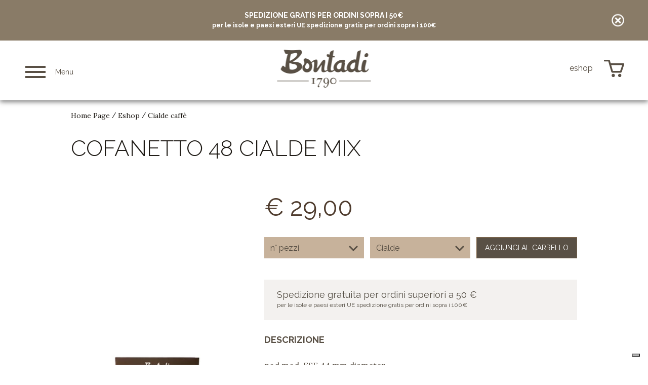

--- FILE ---
content_type: text/html; charset=utf-8
request_url: https://www.bontadi.it/it/vendita-caffe/vendita-cialde-caffe/cofanetto-48-cialde-mix_25297_idp/
body_size: 15424
content:



<!DOCTYPE html PUBLIC "-//W3C//DTD XHTML 1.0 Transitional//EN" "http://www.w3.org/TR/xhtml1/DTD/xhtml1-transitional.dtd">

<html xmlns="http://www.w3.org/1999/xhtml">
<head>
    <title>COFANETTO 48 CIALDE MIX</title>
    <meta http-equiv="X-UA-Compatible" content="IE=Edge" />
    <meta name="Author" content="TORREFAZIONE CAFFE' BONTADI" />
    <meta name="description" content="Cialde caffè" />
    <meta name="robots" content="index,follow" />
    <meta name="keywords" content="COFANETTO 48 CIALDE MIX" />
    <meta name="robots" content="noodp">


     <!--FACEBOOK-->
    <meta property="og:title" content="COFANETTO 48 CIALDE MIX" >
    <meta property="og:site_name" content="TORREFAZIONE CAFFE' BONTADI">
    <meta property="og:description" content="Cialde caffè" >
    <!-- <meta property="og:image" content="" >-->

    <link rel="alternate" href="https://www.bontadi.it/it/vendita-caffe/vendita-cialde-caffe/cofanetto-48-cialde-mix_25297_idp/" hreflang="it" />
<link rel="alternate" href="https://www.bontadi.it/en/e-shop/coffee-pods/pack-of-48-mixed-pods-_25297_idp/" hreflang="en" />

    <!-- viewport -->
    <meta name='viewport' content='width=device-width, initial-scale=1, maximum-scale=1.0, user-scalable=1' />
    
    <script type="text/javascript">
        var idPagina = "27948";
        var vuoto = "vuoto";
        var vrimuovi = "RIMUOVI";
        var vprodottoeliminato = "Prodotto eliminato";
        var isMobile = false;
    </script>    

    <script src="/bundles-js/jquery?v=sLJXom1lWrGprS3OADPpWaIbRYJnAFK3U5H5XTLlx0o1"></script>
  
    <link href="/bundles-css/jquery?v=NMSgTWD2MOJQZa-EDIEYy32qF0htyAu_uHXLLHT_GuY1" rel="stylesheet"/>
 
    
    <script src="/bundles-js/scripts?v=t-3_5AhZEikp3rnMJXNmkoxhtdSZ0DTt3MpGAx72muA1"></script>
  
    <link href="/bundles-css/styles?v=FKeePOgGUXWnHna6ZMLv7autUIlEtRzKC3Nts72UrW41" rel="stylesheet"/>
 
        
    <!-- favicon -->
    <link href="/favicon.ico" rel="shortcut icon" />

    <!-- modulo social-->
    

     
 
    <script type="text/javascript">
        var _iub = _iub || [];
        _iub.csConfiguration = { "askConsentAtCookiePolicyUpdate": true, "countryDetection": true, "enableFadp": true, "enableLgpd": true, "enableUspr": true, "floatingPreferencesButtonDisplay": "bottom-right", "lgpdAppliesGlobally": false, "perPurposeConsent": true, "siteId": 766340, "storage": { "useSiteId": true }, "whitelabel": false, "cookiePolicyId": 8073464, "banner": { "acceptButtonCaptionColor": "#FFFFFF", "acceptButtonColor": "#0073CE", "acceptButtonDisplay": true, "backgroundColor": "#FFFFFF", "closeButtonDisplay": false, "continueWithoutAcceptingButtonCaptionColor": "#4D4D4D", "continueWithoutAcceptingButtonColor": "#DADADA", "customizeButtonCaptionColor": "#4D4D4D", "customizeButtonColor": "#DADADA", "customizeButtonDisplay": true, "explicitWithdrawal": true, "listPurposes": true, "ownerName": "www.bontadi.it", "position": "float-bottom-center", "rejectButtonCaptionColor": "#FFFFFF", "rejectButtonColor": "#0073CE", "rejectButtonDisplay": true, "showPurposesToggles": true, "showTitle": false, "showTotalNumberOfProviders": true, "textColor": "#000000" } };
        _iub.csLangConfiguration = { "it": { "cookiePolicyId": 8073464 }, "en": { "cookiePolicyId": 8073465 }, "de": { "cookiePolicyId": 8073466 } };
    </script>
    
    



   
<script type="text/javascript" src="//cs.iubenda.com/sync/766340.js"></script>
<script type="text/javascript" src="//cdn.iubenda.com/cs/gpp/stub.js"></script>
<script type="text/javascript" src="//cdn.iubenda.com/cs/iubenda_cs.js" charset="UTF-8" async></script>
    
    <!-- font google -->
    <link href="https://fonts.googleapis.com/css?family=Raleway:300,300i,400,400i,600,600i,700,700i" rel="stylesheet" media="print" onload="this.media='all'"> 
    <link href="https://fonts.googleapis.com/css?family=Lora" rel="stylesheet" media="print" onload="this.media='all'"> 

    


    <script>

(function(i,s,o,g,r,a,m){i['GoogleAnalyticsObject']=r;i[r]=i[r]||function(){
(i[r].q=i[r].q||[]).push(arguments)},i[r].l=1*new Date();a=s.createElement(o),
m=s.getElementsByTagName(o)[0];a.async=1;a.src=g;m.parentNode.insertBefore(a,m)
})(window,document,'script','//www.google-analytics.com/analytics.js','ga');
 
ga('create', 'UA-11175832-53', 'auto');
ga('create', ' UA-93852121-1', 'auto', {'name': 'newTracker'});
 ga('set', 'anonymizeIp', true);
ga('send', 'pageview');
ga('newTracker.send', 'pageview');
ga('require', 'ecommerce');

</script>
       
    <!-- Meta Pixel Code --> 
    <script>
        !function (f, b, e, v, n, t, s) {
            if (f.fbq) return; n = f.fbq = function () {
                n.callMethod ?
                n.callMethod.apply(n, arguments) : n.queue.push(arguments)
            };
            if (!f._fbq) f._fbq = n; n.push = n; n.loaded = !0; n.version = '2.0';
            n.queue = []; t = b.createElement(e); t.async = !0;
            t.src = v; s = b.getElementsByTagName(e)[0];
            s.parentNode.insertBefore(t, s)
        }(window, document, 'script','https://connect.facebook.net/en_US/fbevents.js');
        fbq('init', '416837860429756');
        fbq('track', 'PageView');
    </script>
    <noscript><img height="1" width="1" style="display:none" src="https://www.facebook.com/tr?id=416837860429756&ev=PageView&noscript=1" /></noscript>
    <!-- End Meta Pixel Code -->

    <!-- Yandex.Metrika counter -->
    <script type="text/javascript" >
        (function (m, e, t, r, i, k, a) {
            m[i] = m[i] || function () { (m[i].a = m[i].a || []).push(arguments) };
            m[i].l = 1 * new Date();
            for (var j = 0; j < document.scripts.length; j++) { if (document.scripts[j].src === r) { return; } }
            k = e.createElement(t), a = e.getElementsByTagName(t)[0], k.async = 1, k.src = r, a.parentNode.insertBefore(k, a)
        })
            (window, document, "script", "https://mc.yandex.ru/metrika/tag.js", "ym");

        ym(91091914, "init", {
            clickmap: true,
            trackLinks: true,
            accurateTrackBounce: true,
            webvisor: true
        });
    </script>
    <noscript><div><img src="https://mc.yandex.ru/watch/91091914" style="position:absolute; left:-9999px;" alt="" /></div></noscript>
    <!-- /Yandex.Metrika counter -->

</head>
<body>
    <form method="post" action="/interne/prodotti.aspx?ID=27948&amp;IDP=25297&amp;l=1" id="form1">
<div class="aspNetHidden">
<input type="hidden" name="__EVENTTARGET" id="__EVENTTARGET" value="" />
<input type="hidden" name="__EVENTARGUMENT" id="__EVENTARGUMENT" value="" />
<input type="hidden" name="__VIEWSTATE" id="__VIEWSTATE" value="/wEPDwUKMjExMjE0NzU5MQ9kFgJmD2QWAgIBDxYCHgZhY3Rpb24FLS9pbnRlcm5lL3Byb2RvdHRpLmFzcHg/[base64]/ZAOo/Ge1OWQmborrPq01k=" />
</div>

<script type="text/javascript">
//<![CDATA[
var theForm = document.forms['form1'];
if (!theForm) {
    theForm = document.form1;
}
function __doPostBack(eventTarget, eventArgument) {
    if (!theForm.onsubmit || (theForm.onsubmit() != false)) {
        theForm.__EVENTTARGET.value = eventTarget;
        theForm.__EVENTARGUMENT.value = eventArgument;
        theForm.submit();
    }
}
//]]>
</script>


<script src="/WebResource.axd?d=SCuM-Rk4SwY8hWNNmyZy9vReij-JBOdEkP0Rfs47e2spZRwrv8IEg7AwGEu-MOEuZXta1-BEeDLWjW8-Hxx-30WzA6N3GmR2xmnp8TGOmGA1&amp;t=638628296640000000" type="text/javascript"></script>


<script src="/ScriptResource.axd?d=qu4kMk54t7A888-jy2cvaRxjEUh7gRg2GtOTd6hXc8bDTQT4s2gR5_zLWfrOrK9B73NJ3T-kwZLG2nAq9-a5TZkSP8w1_e36LBtZtWSDqnlVgF7j2I1OMzD7IZ73Rtty0&amp;t=23c9c237" type="text/javascript"></script>
<script src="/ScriptResource.axd?d=184mY1cDy5PeH0X0H4fa2sar4YNrtsHr1-ZAdFMwst3MAO15mkhFJ0gi7AT55pK0SczHI0AC29bXBT_HpSr3mR0HFh_gx16WmSPm1M8h_4YyzzhQI94-OwXpPLU-tiwd_peSedyO1tWgBtNgHUUuQw2&amp;t=23c9c237" type="text/javascript"></script>
<script type="text/javascript">
//<![CDATA[
var WebService=function() {
WebService.initializeBase(this);
this._timeout = 0;
this._userContext = null;
this._succeeded = null;
this._failed = null;
}
WebService.prototype={
_get_path:function() {
 var p = this.get_path();
 if (p) return p;
 else return WebService._staticInstance.get_path();},
closeFasciaPomozione2022:function(succeededCallback, failedCallback, userContext) {
return this._invoke(this._get_path(), 'closeFasciaPomozione2022',false,{},succeededCallback,failedCallback,userContext); },
refreshProdotti:function(dummy,succeededCallback, failedCallback, userContext) {
return this._invoke(this._get_path(), 'refreshProdotti',false,{dummy:dummy},succeededCallback,failedCallback,userContext); },
EliminaProdotto:function(idprodotto,succeededCallback, failedCallback, userContext) {
return this._invoke(this._get_path(), 'EliminaProdotto',false,{idprodotto:idprodotto},succeededCallback,failedCallback,userContext); },
AggiungiProdotto:function(id,titolo,quantita,confezione,descrizione,immagine,modConfezione,isGrani,succeededCallback, failedCallback, userContext) {
return this._invoke(this._get_path(), 'AggiungiProdotto',false,{id:id,titolo:titolo,quantita:quantita,confezione:confezione,descrizione:descrizione,immagine:immagine,modConfezione:modConfezione,isGrani:isGrani},succeededCallback,failedCallback,userContext); },
ModificaProdotto:function(id,confezione,quantita,succeededCallback, failedCallback, userContext) {
return this._invoke(this._get_path(), 'ModificaProdotto',false,{id:id,confezione:confezione,quantita:quantita},succeededCallback,failedCallback,userContext); },
RefreshCarrello:function(succeededCallback, failedCallback, userContext) {
return this._invoke(this._get_path(), 'RefreshCarrello',false,{},succeededCallback,failedCallback,userContext); },
SvuotaCarrello:function(succeededCallback, failedCallback, userContext) {
return this._invoke(this._get_path(), 'SvuotaCarrello',false,{},succeededCallback,failedCallback,userContext); }}
WebService.registerClass('WebService',Sys.Net.WebServiceProxy);
WebService._staticInstance = new WebService();
WebService.set_path = function(value) { WebService._staticInstance.set_path(value); }
WebService.get_path = function() { return WebService._staticInstance.get_path(); }
WebService.set_timeout = function(value) { WebService._staticInstance.set_timeout(value); }
WebService.get_timeout = function() { return WebService._staticInstance.get_timeout(); }
WebService.set_defaultUserContext = function(value) { WebService._staticInstance.set_defaultUserContext(value); }
WebService.get_defaultUserContext = function() { return WebService._staticInstance.get_defaultUserContext(); }
WebService.set_defaultSucceededCallback = function(value) { WebService._staticInstance.set_defaultSucceededCallback(value); }
WebService.get_defaultSucceededCallback = function() { return WebService._staticInstance.get_defaultSucceededCallback(); }
WebService.set_defaultFailedCallback = function(value) { WebService._staticInstance.set_defaultFailedCallback(value); }
WebService.get_defaultFailedCallback = function() { return WebService._staticInstance.get_defaultFailedCallback(); }
WebService.set_enableJsonp = function(value) { WebService._staticInstance.set_enableJsonp(value); }
WebService.get_enableJsonp = function() { return WebService._staticInstance.get_enableJsonp(); }
WebService.set_jsonpCallbackParameter = function(value) { WebService._staticInstance.set_jsonpCallbackParameter(value); }
WebService.get_jsonpCallbackParameter = function() { return WebService._staticInstance.get_jsonpCallbackParameter(); }
WebService.set_path("/WebServices/WebService.asmx");
WebService.closeFasciaPomozione2022= function(onSuccess,onFailed,userContext) {WebService._staticInstance.closeFasciaPomozione2022(onSuccess,onFailed,userContext); }
WebService.refreshProdotti= function(dummy,onSuccess,onFailed,userContext) {WebService._staticInstance.refreshProdotti(dummy,onSuccess,onFailed,userContext); }
WebService.EliminaProdotto= function(idprodotto,onSuccess,onFailed,userContext) {WebService._staticInstance.EliminaProdotto(idprodotto,onSuccess,onFailed,userContext); }
WebService.AggiungiProdotto= function(id,titolo,quantita,confezione,descrizione,immagine,modConfezione,isGrani,onSuccess,onFailed,userContext) {WebService._staticInstance.AggiungiProdotto(id,titolo,quantita,confezione,descrizione,immagine,modConfezione,isGrani,onSuccess,onFailed,userContext); }
WebService.ModificaProdotto= function(id,confezione,quantita,onSuccess,onFailed,userContext) {WebService._staticInstance.ModificaProdotto(id,confezione,quantita,onSuccess,onFailed,userContext); }
WebService.RefreshCarrello= function(onSuccess,onFailed,userContext) {WebService._staticInstance.RefreshCarrello(onSuccess,onFailed,userContext); }
WebService.SvuotaCarrello= function(onSuccess,onFailed,userContext) {WebService._staticInstance.SvuotaCarrello(onSuccess,onFailed,userContext); }
var gtc = Sys.Net.WebServiceProxy._generateTypedConstructor;
if (typeof(Carrello) === 'undefined') {
var Carrello=gtc("Carrello");
Carrello.registerClass('Carrello');
}
//]]>
</script>

<div class="aspNetHidden">

	<input type="hidden" name="__VIEWSTATEGENERATOR" id="__VIEWSTATEGENERATOR" value="FF147D2B" />
	<input type="hidden" name="__EVENTVALIDATION" id="__EVENTVALIDATION" value="/wEdABemIpUpUlGweIYW/3Usa/Q2Ek6n8Ztvwd+9JeZASGtcUOr3cRMhl9VUTyH+PrnKOKnySt6PMX8fvprkUh8RZImEyeo0vSOIJKUK3l0BB09bXspaIW+qqFF3EhLCDQT+7qxx5xMVgjpXrjGo3NK4tuHJVJwUFXis91NIjM6YFEPG/ogUhsCZ958DuLRashJlwRFGGLwfqJU/M/l305OIS6XGDk6+vuxw89ajdK4I+dbucUpe7dQVF5Ply0Se9u3Z2/dzO38s/WVup+hqDlSt0y+u8clbFHQyujTcXJrdeLJPJ5t6WEAfVGWaDtkl9ZMnJaRX5CVSGOY0XdI/[base64]" />
</div>
        <div id="master" class=" fascia-header-sconto-opened">
             <script type="text/javascript">
//<![CDATA[
Sys.WebForms.PageRequestManager._initialize('ctl00$ScriptManager1', 'form1', [], [], [], 90, 'ctl00');
//]]>
</script>

            <div id="fascia-header-sconto">
                <div>
                    <div style="font-size:14px;">SPEDIZIONE GRATIS PER ORDINI SOPRA I 50&euro;</div>
<div id="gtx-trans" style="position: absolute; left: 202px; top: -28px;">
<div class="gtx-trans-icon">&nbsp;</div>
</div>
                    <div id="fascia-header-sconto-lower">per le isole e paesi esteri UE spedizione gratis per ordini sopra i 100€</div>
                </div>
                <div class="close"><img src="/private_images/lightbox/lightbox-btn-close-2.png?quality=70&width=25&height=25&mode=min&format=webp" /></div>
            </div>
            <div class="sfondo">&nbsp;</div>
            

<div id="box-carrello">
    <div class="testa">
        <div class="titolo">Articoli nel tuo carrello</div>
    </div>
    <div class="content-prodotti-carrello">
        
    </div>
    <div class="totale-prodotti-carrello clear-after">
        <div class="titolo">Totale:</div>
        <div class="prezzo-carrello"></div>
    </div>
    <a id="BoxCarrello_ordineGo" class="go-ordine" href="javascript:__doPostBack(&#39;ctl00$BoxCarrello$ordineGo&#39;,&#39;&#39;)">Concludi ordine&gt;</a>
</div>

<script type="text/javascript">
    $(document).ready(function () {

        $(".click-carrello").click(function () {
            if (isMobile) {
                if ($("#box-carrello").hasClass("aperto")) {
                    $("#box-carrello").removeClass("aperto");
                } else {
                    $("#box-carrello").addClass("aperto");
                }
            } else {
                window.location.href = "/it/eshop/step1/";
            }
        });
        
        if (!isMobile) {
            var tempo2;
            $(".click-carrello").mouseenter(function () {
                $("#box-carrello").addClass("aperto");
            });
            $(".click-carrello").mouseleave(function () {
                clearTimeout(tempo2);
                tempo2 = setTimeout(function () {
                    $("#box-carrello").removeClass("aperto");
                }, 4000);
            });
        }
      

        $("#box-carrello .chiudi").click(function () {
            if ($("#box-carrello").hasClass("aperto")) {
                $("#box-carrello").removeClass("aperto");
            } else {
                $("#box-carrello").addClass("aperto");
            }
        });

        $(".content-action-mobile .carrello").click(function () {
            if ($("#box-carrello").hasClass("aperto")) {
                $("#box-carrello").removeClass("aperto");
            } else {
                $("#box-carrello").addClass("aperto");
            }
        });
    });
</script>
            <!-- La posizione dell'intestazione della lingua all'interno dell'array ne fa corrispondere la traduzione es(it=1,en=2,de=3)-->
            
            <div class="fix-scroll"></div>
            


<div class="click-menu">
    <div class="hamburger hamburger--squeeze">
        <div class="hamburger-box">
        <div class="hamburger-inner"></div>
        </div>
    </div>
    <span class="txt-menu">Menu</span>
    
</div>
<div class="click-carrello">
    <span class="txt-menu">eshop</span>
    <span class="icon-shop">
        &nbsp;
        <span class="counter"></span>
    </span>
</div>

<ul class='box-lingue'><li><a href='/it/vendita-caffe/vendita-cialde-caffe/cofanetto-48-cialde-mix_25297_idp/' class='attiva'>it</a></li><li><a href='/en/e-shop/coffee-pods/pack-of-48-mixed-pods-_25297_idp/' class=''>en</a></li><li><a href='/de/e-shop/kaffeepads/packung-mit-48-gemischten-pads_25297_idp/' class=''>de</a></li></ul>
<div class="wrapper-menu">
    <a class="logo bianco" href="/">
        <img alt="logo"  src="/private_images/home/logo.png" />
    </a>
    <a class="logo marrone" href="/">
        <img alt="logo" src="/private_images/home/logoMarrone.png" />
    </a>
</div>
<div id="content-menu" class="clear-after">
    <ul id="menu-secondario" class="menu-secondario">
<li id="li_menu_28149" class="espandi li_liv_1 first espandi_sottopagine">
<a class="link_liv_1" href="/it/contatti/" id="menu_28149" title="Fornitore di caffè per bar..."  target="_self">
Contatti
</a>
</li>
<li id="li_menu_28150" class="espandi li_liv_1 last espandi_sottopagine">
<a class="link_liv_1" href="/it/newsletter/" id="menu_28150" title="Torrefazione Caffè Bontadi: Iscriviti alla..."  target="_self">
Newsletter
</a>
</li>
</ul>

    
    <div class="clear"></div>
    <ul id="menu-principale" class="menu-principale">
<li id="li_menu_27943" class="espandi li_liv_1 hafigli first espandi_sottopagine">
<a class="link_liv_1 hasBKimg" href="/it/torrefazione-caffe/" id="menu_27943" title="Torrefazione Caffè Bontadi, torrefazione artigianale..."  target="_self" style="background-image:url('/images/menu/torrefazione.png');">
La torrefazione artigianale
</a>
<ul class="menu-principale_liv2" id="tendina_27943" >
<li id="li_menu_30946" class="espandi li_liv_2 first last espandi_sottopagine">
<a class="link_liv_2" href="/it/torrefazione-caffe/premi-e-onorificenze/" id="menu_30946" title="Premi e onorificenze"  target="_self">
Premi e onorificenze
</a>
</li>
</ul>

</li>
<li id="li_menu_27937" class="espandi li_liv_1 hafigli espandi_sottopagine">
<a class="link_liv_1 hasBKimg" href="/it/museo-del-caffe/" id="menu_27937" title="Museo del Caffè CoBo |..."  target="_self" style="background-image:url('/images/menu/cobo.png');">
Il museo CoBo
</a>
<ul class="menu-principale_liv2" id="tendina_27937" >
<li id="li_menu_27938" class="espandi li_liv_2 first espandi_sottopagine">
<a class="link_liv_2" href="/it/museo-del-caffe/storia-del-caffe/" id="menu_27938" title="La Storia del Caffè Bontadi:..."  target="_self">
La storia del caffè
</a>
</li>
<li id="li_menu_27939" class="espandi li_liv_2 espandi_sottopagine">
<a class="link_liv_2" href="/it/museo-del-caffe/mostra-rovereto/" id="menu_27939" title="In mostra a Rovereto la..."  target="_self">
Visite guidate
</a>
</li>
<li id="li_menu_30192" class="espandi li_liv_2 last espandi_sottopagine">
<a class="link_liv_2" href="/it/museo-del-caffe/tour-del-museo/" id="menu_30192" title="Tour del museo"  target="_self">
Tour del museo
</a>
</li>
</ul>

</li>
<li id="li_menu_27940" class="espandi li_liv_1 hafigli espandi_sottopagine">
<a class="link_liv_1 hasBKimg" href="/it/accademia-del-caffe/" id="menu_27940" title="Accademia del Caffè: corsi di..."  target="_self" style="background-image:url('/images/menu/accademia.png');">
L'accademia
</a>
<ul class="menu-principale_liv2" id="tendina_27940" >
<li id="li_menu_27941" class="espandi li_liv_2 first espandi_sottopagine">
<a class="link_liv_2" href="/it/accademia-del-caffe/corso-caffetteria/" id="menu_27941" title="Corso di caffetteria professionale per..."  target="_self">
Professionisti
</a>
</li>
<li id="li_menu_27942" class="espandi li_liv_2 last espandi_sottopagine">
<a class="link_liv_2" href="/it/accademia-del-caffe/degustazione-caffe/" id="menu_27942" title="Degustazione caffè: scopri il corso..."  target="_self">
Appassionati
</a>
</li>
</ul>

</li>
<li id="li_menu_27944" class="espandi li_liv_1 hafigli selezionato espandi_sottopagine">
<a class="link_liv_1 selezionato_liv1 hasBKimg" href="/it/vendita-caffe/" id="menu_27944" title="Vendita caffè online | E-shop..."  target="_self" style="background-image:url('/images/menu/shop.png');">
Eshop
</a>
<ul class="menu-principale_liv2" id="tendina_27944" >
<li id="li_menu_27946" class="espandi li_liv_2 hafigli first espandi_sottopagine">
<a class="link_liv_2" href="/it/vendita-caffe/caffe-per-bar/" id="menu_27946" title="Vendita on-line caffè per bar..."  target="_self">
Linea bar
</a>
<ul class="menu-principale_liv3" id="tendina_27946" >
<li id="li_menu_28051" class="espandi li_liv_3 first espandi_sottopagine">
<a class="link_liv_3" href="/it/vendita-caffe/caffe-per-bar/i-piu-venduti/" id="menu_28051" title="I più venduti"  target="_self">
I più venduti
</a>
</li>
<li id="li_menu_28052" class="espandi li_liv_3 espandi_sottopagine">
<a class="link_liv_3" href="/it/vendita-caffe/caffe-per-bar/decaffeinato/" id="menu_28052" title="Decaffeinato"  target="_self">
Decaffeinato
</a>
</li>
<li id="li_menu_28053" class="espandi li_liv_3 last espandi_sottopagine">
<a class="link_liv_3" href="/it/vendita-caffe/caffe-per-bar/biologico/" id="menu_28053" title="Biologico"  target="_self">
Biologico
</a>
</li>
</ul>

</li>
<li id="li_menu_27947" class="espandi li_liv_2 hafigli espandi_sottopagine">
<a class="link_liv_2" href="/it/vendita-caffe/linea-casa/" id="menu_27947" title="Il Caffè Macinato dal 1790..."  target="_self">
Linea casa
</a>
<ul class="menu-principale_liv3" id="tendina_27947" >
<li id="li_menu_28159" class="espandi li_liv_3 first espandi_sottopagine">
<a class="link_liv_3" href="/it/vendita-caffe/linea-casa/i-piu-venduti/" id="menu_28159" title="I più venduti"  target="_self">
I più venduti
</a>
</li>
<li id="li_menu_28160" class="espandi li_liv_3 last espandi_sottopagine">
<a class="link_liv_3" href="/it/vendita-caffe/linea-casa/decaffeinato/" id="menu_28160" title="Decaffeinato"  target="_self">
Decaffeinato
</a>
</li>
</ul>

</li>
<li id="li_menu_27948" class="espandi li_liv_2 hafigli selezionato espandi_sottopagine">
<a class="link_liv_2 selezionato_liv2" href="/it/vendita-caffe/vendita-cialde-caffe/" id="menu_27948" title="Vendita cialde caffè: scopri on-line..."  target="_self">
Cialde caffè
</a>
<ul class="menu-principale_liv3" id="tendina_27948" >
<li id="li_menu_28156" class="espandi li_liv_3 first espandi_sottopagine">
<a class="link_liv_3" href="/it/vendita-caffe/vendita-cialde-caffe/i-piu-venduti/" id="menu_28156" title="I più venduti"  target="_self">
I più venduti
</a>
</li>
<li id="li_menu_28157" class="espandi li_liv_3 espandi_sottopagine">
<a class="link_liv_3" href="/it/vendita-caffe/vendita-cialde-caffe/decaffeinato/" id="menu_28157" title="Decaffeinato"  target="_self">
Decaffeinato
</a>
</li>
<li id="li_menu_28158" class="espandi li_liv_3 last espandi_sottopagine">
<a class="link_liv_3" href="/it/vendita-caffe/vendita-cialde-caffe/biologico/" id="menu_28158" title="Biologico"  target="_self">
Biologico
</a>
</li>
</ul>

</li>
<li id="li_menu_27949" class="espandi li_liv_2 hafigli espandi_sottopagine">
<a class="link_liv_2" href="/it/vendita-caffe/caffe-blue-mountain/" id="menu_27949" title="Scopri i prezzi di Jamaica..."  target="_self">
Special reserve
</a>
<ul class="menu-principale_liv3" id="tendina_27949" >
<li id="li_menu_28165" class="espandi li_liv_3 first espandi_sottopagine">
<a class="link_liv_3" href="/it/vendita-caffe/caffe-blue-mountain/i-piu-venduti/" id="menu_28165" title="I più venduti"  target="_self">
I più venduti
</a>
</li>
<li id="li_menu_28166" class="espandi li_liv_3 espandi_sottopagine">
<a class="link_liv_3" href="/it/vendita-caffe/caffe-blue-mountain/decaffeinato/" id="menu_28166" title="Decaffeinato"  target="_self">
Decaffeinato
</a>
</li>
<li id="li_menu_28167" class="espandi li_liv_3 last espandi_sottopagine">
<a class="link_liv_3" href="/it/vendita-caffe/caffe-blue-mountain/biologico/" id="menu_28167" title="Biologico"  target="_self">
Biologico
</a>
</li>
</ul>

</li>
<li id="li_menu_27950" class="espandi li_liv_2 hafigli espandi_sottopagine">
<a class="link_liv_2" href="/it/vendita-caffe/confezioni-regalo-caffe/" id="menu_27950" title="Confezioni e barattoli di caffè..."  target="_self">
Confezioni regalo
</a>
<ul class="menu-principale_liv3" id="tendina_27950" >
<li id="li_menu_28162" class="espandi li_liv_3 first espandi_sottopagine">
<a class="link_liv_3" href="/it/vendita-caffe/confezioni-regalo-caffe/i-piu-venduti/" id="menu_28162" title="I più venduti"  target="_self">
I più venduti
</a>
</li>
<li id="li_menu_28163" class="espandi li_liv_3 espandi_sottopagine">
<a class="link_liv_3" href="/it/vendita-caffe/confezioni-regalo-caffe/decaffeinato/" id="menu_28163" title="Decaffeinato"  target="_self">
Decaffeinato
</a>
</li>
<li id="li_menu_28164" class="espandi li_liv_3 espandi_sottopagine">
<a class="link_liv_3" href="/it/vendita-caffe/confezioni-regalo-caffe/biologico/" id="menu_28164" title="Biologico"  target="_self">
Biologico
</a>
</li>
<li id="li_menu_28207" class="espandi li_liv_3 last espandi_sottopagine">
<a class="link_liv_3" href="/it/vendita-caffe/confezioni-regalo-caffe/arabica-100/" id="menu_28207" title="Arabica 100%"  target="_self">
Arabica 100%
</a>
</li>
</ul>

</li>
<li id="li_menu_27945" class="espandi li_liv_2 last espandi_sottopagine">
<a class="link_liv_2" href="/it/vendita-caffe/spedizioni-e-pagamenti/" id="menu_27945" title="Spedizioni e Pagamenti | E-Store..."  target="_self">
Spedizioni e pagamenti
</a>
</li>
</ul>

</li>
<li id="li_menu_28134" class="espandi li_liv_1 last espandi_sottopagine">
<a class="link_liv_1 hasBKimg" href="/it/apri-un-attivita/" id="menu_28134" title="Progettazione Bar e Caffetteria -..."  target="_self" style="background-image:url('/images/menu/attivita.png');">
Apri un'attività
</a>
</li>
</ul>

</div>

            
            
    
    


<script>
    fbq('track', "ViewContent", {
        content_type: "product",
        content_ids: [ 25297 ]
    });
</script>

<div class="centratore-prodotti">
    <div id="sito-breadcrumb"><a href="/">Home Page</a> / <a  href="/it/vendita-caffe/">Eshop</a> / <a class='last' href="/it/vendita-caffe/vendita-cialde-caffe/">Cialde caffè</a></div>
    <h1>COFANETTO 48 CIALDE MIX</h1>
    <div class="img-prodotto">
        
        <img class='visibile'  alt="" src="/images/prodotti/Cialde-caffe/48_1.jpg?quality=70&width=270&height=530&mode=min&format=webp" />
        
    </div>
    <div id="id-25297" class="content-prodotto clear-after">
        <div class="prezzo">&euro;&nbsp;<span class="inside">29,00</span></div>
        
        <div class="acquista-row-container">
        <div class="tendina nquantita">
            <select name="ctl00$ContentPlaceBody$ProdottiDettaglioNew$ddNumeroPezzi" id="ContentPlaceBody_ProdottiDettaglioNew_ddNumeroPezzi">
	<option value="">n&#176; pezzi</option>
	<option value="1">1</option>
	<option value="2">2</option>
	<option value="3">3</option>
	<option value="4">4</option>
	<option value="5">5</option>
	<option value="6">6</option>
	<option value="7">7</option>
	<option value="8">8</option>
	<option value="9">9</option>
	<option value="10">10</option>
	<option value="11">11</option>
	<option value="12">12</option>
	<option value="13">13</option>
	<option value="14">14</option>
	<option value="15">15</option>
	<option value="16">16</option>
	<option value="17">17</option>
	<option value="18">18</option>
	<option value="19">19</option>
	<option value="20">20</option>

</select>
        </div>
        
        <div class="tendina nnum" style="margin-right: 0px;">
            <select>
                <option value="">Cialde</option>
                
                <option value="29,00">48</option>
                
            </select>
        </div>
        
        <div class="acquista">
            Aggiungi al carrello
        </div>
        </div>
        <div class="clear-after"></div>
        
        
        <div class="totale-scontistica-prodotto clear-after">
            <div>
                Spedizione gratuita per ordini superiori a 50 &euro;
                <div class="totale-scontistica-prodotto-lower">per le isole e paesi esteri UE spedizione gratis per ordini sopra i 100€</div>
            </div>
        </div>
        <div class="clear-after"></div>
        

        <div class="titoletto">Descrizione</div>
        <div class="descrizione">
            pod mod. ESE 44 mm diameter
<br />
<br />
Contains: Aroma, Dec, Intenso, 100% Arabica, Centro America, Reserve
            
            <br />
            <a class="info-in-testo" href="/documenti/schede-prodotti/2021/scheda-cialde-cofanetto-48.pdf" target="_blank">scheda prodotto</a>
            
        </div>
    </div>
    <div class="clear"></div>
    
    
    <span class="modello" data-mod="num"></span>
    
</div>


<div id="fascia-prodotti" class="clear-after">
    <div class="sx">
        <div class="titoletto">Prodotti che potrebbero interessarti</div>
        <div class="desc">A ognuno il suo caff&egrave;.</div>
        
    </div>
    <div class="dx clear-after">
        <div id="product-rotator">
            
                <a class="item" href="/it/vendita-caffe/vendita-cialde-caffe/cialde-squisito-100-arabica_25235_idp/">
                    <span class="cella no-hover">
                        <img alt="" src="/images/prodotti/Cialde-caffe/_0000s_0018_3-100-arabica.jpg?quality=70&width=170&height=330&mode=min&format=webp" />
                        <span class="titolo">Cialde Squisito 100 % Arabica</span>
                        <span class="scopri">scopri&nbsp;&nbsp;&raquo;</span>
                    </span>
                    <span class="hover">
                        <span class="cella">
                            <span class="titolo">Cialde Squisito 100 % Arabica</span>
                            <span class="desc"></span>
                            <span class="scopri">scopri&nbsp;&nbsp;&raquo;</span>
                        </span>
                    </span>
                </a>
            
                <a class="item" href="/it/vendita-caffe/vendita-cialde-caffe/cialda-squisito-aroma_25236_idp/">
                    <span class="cella no-hover">
                        <img alt="" src="/images/prodotti/Cialde-caffe/_0000s_0020_1-aroma.jpg?quality=70&width=170&height=330&mode=min&format=webp" />
                        <span class="titolo">Cialda squisito aroma</span>
                        <span class="scopri">scopri&nbsp;&nbsp;&raquo;</span>
                    </span>
                    <span class="hover">
                        <span class="cella">
                            <span class="titolo">Cialda squisito aroma</span>
                            <span class="desc"></span>
                            <span class="scopri">scopri&nbsp;&nbsp;&raquo;</span>
                        </span>
                    </span>
                </a>
            
                <a class="item" href="/it/vendita-caffe/vendita-cialde-caffe/cialda-squisito-biologico_25237_idp/">
                    <span class="cella no-hover">
                        <img alt="" src="/images/prodotti/Cialde-caffe/_0000s_0013_8-bio.jpg?quality=70&width=170&height=330&mode=min&format=webp" />
                        <span class="titolo">CIALDA SQUISITO BIOLOGICO</span>
                        <span class="scopri">scopri&nbsp;&nbsp;&raquo;</span>
                    </span>
                    <span class="hover">
                        <span class="cella">
                            <span class="titolo">CIALDA SQUISITO BIOLOGICO</span>
                            <span class="desc"></span>
                            <span class="scopri">scopri&nbsp;&nbsp;&raquo;</span>
                        </span>
                    </span>
                </a>
            
                <a class="item" href="/it/vendita-caffe/vendita-cialde-caffe/cialda-squisito-centro-america_25238_idp/">
                    <span class="cella no-hover">
                        <img alt="" src="/images/prodotti/Cialde-caffe/_0000s_0015_6-centro-america.jpg?quality=70&width=170&height=330&mode=min&format=webp" />
                        <span class="titolo">CIALDA SQUISITO CENTRO AMERICA</span>
                        <span class="scopri">scopri&nbsp;&nbsp;&raquo;</span>
                    </span>
                    <span class="hover">
                        <span class="cella">
                            <span class="titolo">CIALDA SQUISITO CENTRO AMERICA</span>
                            <span class="desc"></span>
                            <span class="scopri">scopri&nbsp;&nbsp;&raquo;</span>
                        </span>
                    </span>
                </a>
            
                <a class="item" href="/it/vendita-caffe/vendita-cialde-caffe/cialda-squisito-decaffeinato_25239_idp/">
                    <span class="cella no-hover">
                        <img alt="" src="/images/prodotti/Cialde-caffe/_0000s_0016_5-dec.jpg?quality=70&width=170&height=330&mode=min&format=webp" />
                        <span class="titolo">CIALDA SQUISITO DECAFFEINATO</span>
                        <span class="scopri">scopri&nbsp;&nbsp;&raquo;</span>
                    </span>
                    <span class="hover">
                        <span class="cella">
                            <span class="titolo">CIALDA SQUISITO DECAFFEINATO</span>
                            <span class="desc"></span>
                            <span class="scopri">scopri&nbsp;&nbsp;&raquo;</span>
                        </span>
                    </span>
                </a>
            
                <a class="item" href="/it/vendita-caffe/vendita-cialde-caffe/cialda-squisito-intenso_25240_idp/">
                    <span class="cella no-hover">
                        <img alt="" src="/images/prodotti/Cialde-caffe/_0000s_0019_2-intenso.jpg?quality=70&width=170&height=330&mode=min&format=webp" />
                        <span class="titolo">CIALDA SQUISITO INTENSO</span>
                        <span class="scopri">scopri&nbsp;&nbsp;&raquo;</span>
                    </span>
                    <span class="hover">
                        <span class="cella">
                            <span class="titolo">CIALDA SQUISITO INTENSO</span>
                            <span class="desc"></span>
                            <span class="scopri">scopri&nbsp;&nbsp;&raquo;</span>
                        </span>
                    </span>
                </a>
            
                <a class="item" href="/it/vendita-caffe/vendita-cialde-caffe/cialda-squisito-100-arabica-mart_25241_idp/">
                    <span class="cella no-hover">
                        <img alt="" src="/images/prodotti/Cialde-caffe/_0000s_0017_4-mart.jpg?quality=70&width=170&height=330&mode=min&format=webp" />
                        <span class="titolo">CIALDA SQUISITO 100 % ARABICA MART</span>
                        <span class="scopri">scopri&nbsp;&nbsp;&raquo;</span>
                    </span>
                    <span class="hover">
                        <span class="cella">
                            <span class="titolo">CIALDA SQUISITO 100 % ARABICA MART</span>
                            <span class="desc"></span>
                            <span class="scopri">scopri&nbsp;&nbsp;&raquo;</span>
                        </span>
                    </span>
                </a>
            
                <a class="item" href="/it/vendita-caffe/vendita-cialde-caffe/cialda-squisito-papua_25242_idp/">
                    <span class="cella no-hover">
                        <img alt="" src="/images/prodotti/Cialde-caffe/9_papua_1.jpg?quality=70&width=170&height=330&mode=min&format=webp" />
                        <span class="titolo">CIALDA SQUISITO PAPUA</span>
                        <span class="scopri">scopri&nbsp;&nbsp;&raquo;</span>
                    </span>
                    <span class="hover">
                        <span class="cella">
                            <span class="titolo">CIALDA SQUISITO PAPUA</span>
                            <span class="desc"></span>
                            <span class="scopri">scopri&nbsp;&nbsp;&raquo;</span>
                        </span>
                    </span>
                </a>
            
                <a class="item" href="/it/vendita-caffe/vendita-cialde-caffe/cialda-squisito-cuba_41154_idp/">
                    <span class="cella no-hover">
                        <img alt="" src="/images/prodotti/Cialde-caffe/2020/cialda_cuba_ok.png?quality=70&width=170&height=330&mode=min&format=webp" />
                        <span class="titolo">CIALDA SQUISITO CUBA</span>
                        <span class="scopri">scopri&nbsp;&nbsp;&raquo;</span>
                    </span>
                    <span class="hover">
                        <span class="cella">
                            <span class="titolo">CIALDA SQUISITO CUBA</span>
                            <span class="desc"></span>
                            <span class="scopri">scopri&nbsp;&nbsp;&raquo;</span>
                        </span>
                    </span>
                </a>
            
                <a class="item" href="/it/vendita-caffe/vendita-cialde-caffe/cialda-squisito-peru_52097_idp/">
                    <span class="cella no-hover">
                        <img alt="" src="/images/prodotti/Cialde-caffe/10_peru_1.jpg?quality=70&width=170&height=330&mode=min&format=webp" />
                        <span class="titolo">CIALDA SQUISITO PERU'</span>
                        <span class="scopri">scopri&nbsp;&nbsp;&raquo;</span>
                    </span>
                    <span class="hover">
                        <span class="cella">
                            <span class="titolo">CIALDA SQUISITO PERU'</span>
                            <span class="desc"></span>
                            <span class="scopri">scopri&nbsp;&nbsp;&raquo;</span>
                        </span>
                    </span>
                </a>
            
        </div>
    </div>
</div>


<div class="centratore">
    <div id="categorie-rotator" class="categorie">
        
            <a class="item" href="/it/vendita-caffe/caffe-per-bar/" style="background-image:url('/images/imgCategorie/2022/linea-bar.jpg?quality=70&width=1035&height=500&mode=min&format=webp');">
                <div class="centra">
                    <div class="titolo">Linea bar</div>
                    <div class="descrizione">In vendita il meglio del caffè in grani e macinato destinato ai professionisti. Bar, ristoranti, hotel: la linea bar è pensata per chi serve caffè di qualità, ogni giorno.</div>
                    <div class="scopri">scopri&nbsp;&raquo;</div>
                </div>
            </a>
        
            <a class="item" href="/it/vendita-caffe/linea-casa/" style="background-image:url('/images/imgCategorie/2022/linea-casa.jpg?quality=70&width=1035&height=500&mode=min&format=webp');">
                <div class="centra">
                    <div class="titolo">Linea casa</div>
                    <div class="descrizione">Il caffè di casa come l’avete sempre sognato: buono come quello del bar, anzi di più.</div>
                    <div class="scopri">scopri&nbsp;&raquo;</div>
                </div>
            </a>
        
            <a class="item" href="/it/vendita-caffe/caffe-blue-mountain/" style="background-image:url('/images/imgCategorie/2022/special-reserve.jpg?quality=70&width=1035&height=500&mode=min&format=webp');">
                <div class="centra">
                    <div class="titolo">Special reserve</div>
                    <div class="descrizione">I caffè più pregiati del mondo sono ora alla portata di un click. Scopri la nostra gamma di prodotti Special Reserve: Kopi Luwak, Jamaica Blu Mountain e molti altri caffè di elevata qualità.</div>
                    <div class="scopri">scopri&nbsp;&raquo;</div>
                </div>
            </a>
        
            <a class="item" href="/it/vendita-caffe/confezioni-regalo-caffe/" style="background-image:url('/images/imgCategorie/2022/confezioni-regalo.jpg?quality=70&width=1035&height=500&mode=min&format=webp');">
                <div class="centra">
                    <div class="titolo">Confezioni regalo</div>
                    <div class="descrizione">Ditelo con un caffè: un omaggio, un ringraziamento, un ricordo, una festa da celebrare. Ogni occasione importante, vestita di caffè Bontadi, si veste a festa.</div>
                    <div class="scopri">scopri&nbsp;&raquo;</div>
                </div>
            </a>
        
    </div>
</div>


<div class="canali clear-after">
    
            <a class="item" style="background-image: url('/images/home/canale1.jpg?quality=70&width=1300&height=600&mode=min&format=webp');" href="/it/museo-del-caffe/">&nbsp;
                <span class="hover">
                    <span class="centra">
                        <span class="img">
                            <img alt="icona" src="/images/imgBtnCanali/iconaCobo.png?quality=70&width=81&height=81&mode=min&format=webp" />
                        </span>
                        <span class="titolo">Scopri la storia del caffè</span>
                        <span class="scopri">scopri&nbsp;&nbsp;&raquo;</span>
                    </span>
                </span>
            </a>
    
            <a class="item" style="background-image: url('/images/home/canale-shop.png?quality=70&width=1300&height=600&mode=min&format=webp');" href="/it/vendita-caffe/">&nbsp;
                <span class="hover">
                    <span class="centra">
                        <span class="img">
                            <img alt="icona" src="/images/imgBtnCanali/canale-shop-icona.png?quality=70&width=81&height=81&mode=min&format=webp" />
                        </span>
                        <span class="titolo">Entra nel nostro eshop</span>
                        <span class="scopri">scopri&nbsp;&nbsp;&raquo;</span>
                    </span>
                </span>
            </a>
    
</div>



<script type="text/javascript">
    $(document).ready(function () {
        $(".wrapper-menu").addClass("fisso");
        $(".click-carrello").addClass("fisso");
        $(".click-menu").addClass("fisso");

        // ### gestione macinato/grani ####
        // nascondo tutte le grammature
        if ($(".tendina-macinato").length) {
            $(".tendina.ngrammi").find("option").hide();
        }

        $(".tendina-macinato select").change(function () {
            $(".tendina-grani select").val("");

            if ($(this).val() === "") {
                $(".tendina.ngrammi").find("option").hide();
            } else {
                ManageGrammiMacinatoGrani($(this).parents(".tendina").first().data("type"));
            }
        });

        $(".tendina-grani select").change(function () {
            $(".tendina-macinato select").val("");

            if ($(this).val() === "") {
                $(".tendina.ngrammi").find("option").hide();
            } else {
                ManageGrammiMacinatoGrani($(this).parents(".tendina").first().data("type"));
            }
        });

        function ManageGrammiMacinatoGrani(type) {
            // console.log(type);
            var ddGrammi = $(".tendina.ngrammi").first();
            $(ddGrammi).find("option").hide();
            $(ddGrammi).find("option[data-type='" + type + "']").show();
            $(ddGrammi).find("select").val("0");
        }
        // ############
    });

    $(".nnum select").change(function () {
        var prezzoCialde = 0;
        if ($(this).val() == '') {
            prezzoCialde = $(this).find("option:not([value='']):eq(0)").attr('value');
        } else {
            prezzoCialde = $(this).val();
        }
        $(".prezzo .inside").text(prezzoCialde.replace('.', ','));
        var index = $(this)[0].selectedIndex;
        $(".centratore-prodotti").find(".img-prodotto").find("img").css("display", "none");
        $(".centratore-prodotti").find(".img-prodotto").find("img").removeClass("visibile");
        $(".centratore-prodotti").find(".img-prodotto").find("img").eq(index).css("display", "inline");
        $(".centratore-prodotti").find(".img-prodotto").find("img").eq(index).addClass("visibile");
    });

    $(".ngrammi select").change(function () {

        var prezzoGrammi = 0;
        if ($(this).val() == '') {
            prezzoGrammi = $(this).find("option:not([value='']):eq(0)").attr('value');
        } else {
            prezzoGrammi = $(this).val();
        }

        $(".prezzo .inside").text(prezzoGrammi.replace('.', ','));
    });

    var tempo;

    $(".acquista").click(function () {
        var prodotto = $(this).parents(".content-prodotto");

        var titoloProdotto = $("#titolo-prodotto").html();

        // controllo di avere selezionato macinato o grani (se esistono)
        var aggiuntaTitolo = "";
        var isGrani = false;
        var aggiuntaIDMacinatoGrani = "";
        if ($(prodotto).find(".tendina-macinato").length &&
            $(prodotto).find(".tendina-grani").length) {
            if ($(prodotto).find(".tendina-macinato select").val() === "" &&
                $(prodotto).find(".tendina-grani select").val() === "") {
                alert("Devi selezionare macinato o grani")
                return;
            }
            else {
                if ($(prodotto).find(".tendina-macinato select").val() !== "") {
                    // macinato (normale)
                    aggiuntaTitolo = $(prodotto).find(".tendina-macinato select").val();
                    aggiuntaIDMacinatoGrani = $(prodotto).find(".tendina-macinato select option:selected").data("id");
                } else {
                    // grani
                    aggiuntaTitolo = $(prodotto).find(".tendina-grani select").val();
                    aggiuntaIDMacinatoGrani = $(prodotto).find(".tendina-grani select option:selected").data("id");
                }

                if ($(prodotto).find(".tendina-grani select").val() !== "") {
                    isGrani = true;
                }
            }
        }

        var id = $(prodotto).attr("id");
        var img = $(".img-prodotto img.visibile").attr("src");
        var titolo = $("h1").html() + (aggiuntaTitolo !== "" ? " - " + aggiuntaTitolo : "");
        var modello = $(".modello").attr("data-mod");
        var quantita = "";
        var descrizione = "";


        var cialde = 0;
        var grammi = 0;
        try {
            if ($(".ngrammi select").val() == "") $(".ngrammi select").val($(".ngrammi select option:not([value='']):eq(0)").attr('value'));
            grammi = parseInt($(".ngrammi select option:selected").text() != "" ? $(".ngrammi select option:selected").text() : "0");
        } catch (err) {
        }

        try {
            if ($(".nnum select").val() == "") $(".nnum select").val($(".nnum select option:not([value='']):eq(0)").attr('value'));
            cialde = parseInt($(".nnum select option:selected").text() != "" ? $(".nnum select option:selected").text() : "0");
        } catch (err) {
        }

        //quantita = $(".nquantita input").val();
        if ($(".nquantita select").val() == "") $(".nquantita select").val($(".nquantita select option:not([value='']):eq(0)").attr('value'));
        quantita = $(".nquantita select option:selected").attr('value');



       /* var cialde = "";
        var grammi = "";
        try {
            grammi = $(".ngrammi select option:selected").text();
        } catch (err) {
            grammi = "";
        }
        try {
            cialde = $(".nnum select option:selected").text();
        } catch (err) {
            cialde = "";
        }
        //quantita = $(".nquantita input").val();        
        quantita = $(".nquantita select option:selected").attr("value");*/

        if (cialde != 0) {
            id = id + "-" + cialde;
        }
        if (grammi != 0) {
            id = id + "-" + grammi;
        }
        id = id + "-" + aggiuntaIDMacinatoGrani;

        ga('send', 'event', "addToCart"/*categoria*/, "click"/*azione*/, titolo /*label*/, 25297/*value*/);
        fbq('track', "AddToCart", {
            content_type: "product",
            contents: [{ 'id': 25297, 'quantity': quantita }]
        });

        aggiungi_prodotto(id, titolo, quantita, cialde + grammi, descrizione, img, modello, isGrani);
        clearTimeout(tempo);
        tempo = setTimeout(function () {
            $("#box-carrello").removeClass("aperto");
        }, 2000);
    });
</script>

            
<div id="footer" style="background-image:url('/private_images/home/footer.jpg?quality=70&width=2600&height=500&mode=min&format=webp');">
    <div class="centratore clear-after">
        <div class="item sx">
            <div class="primo-testo">&copy; 2016 TORREFAZIONE CAFFE' BONTADI</div>
            <div class="info">
                <span class="img">
                    <img alt="dove siamo" src="/private_images/iconeFooter/dove_siamo.png?quality=70&width=15&height=17&mode=min&format=webp" />
                </span>
                <span class="linea">&nbsp;</span>
                <span class="desc">38068 Rovereto (TN) Italy <br />
Vicolo del Messaggero, 10<br />
P.IVA 01896380225</span>
            </div>
            <div class="info">
                <span class="img">
                    <img alt="telefono" src="/private_images/iconeFooter/telefono.png?quality=70&width=15&height=15&mode=min&format=webp" />
                </span>
                <span class="linea">&nbsp;</span>
                <a href="tel:+390464421110"><span class="desc">T. +39 0464 - 421110<br />
F. +39 0464 - 401367</span></a>
            </div>
            <div class="info">
                <span class="img">
                    <img alt="mail" src="/private_images/iconeFooter/mail.png?quality=70&width=15&height=12&mode=min&format=webp" />
                </span>
                <span class="linea">&nbsp;</span>
                <a href="mailto:info@bontadi.it"><span class="desc">info@bontadi.it</span></a>
            </div>
        </div>
        <div class="item center">
            <div>
                <a href="/">
                    <img alt="logo" src="/private_images/home/logofooter.png?quality=70&width=140&height=96&mode=min&format=webp" />
                </a>
            </div>
            <div class="logo-green">
                <a href="/documenti/home/Report_CO2_FREE_EE_EE_B_2021_2145471.pdf" target="_blank">
                    <img alt="logo" src="/private_images/home/logo-green-pdf-it-color.png?quality=70&width=200&height=200&mode=min&format=webp" />
                </a>
                 <a href="/it/riconoscimento-gambero-rosso/" target="_blank" style="margin-left:20px;">
                     <img alt="logo" src="/private_images/home/logogamberorosso.png?quality=70&width=200&height=200&mode=min&format=webp" />
                 </a>
            </div>
        </div>
        <div class="item dx">
            <div class="social-btn">
                <a href="https://www.facebook.com/BontadiCaffe/" target="_blank">
                    <img alt="facebook" src="/private_images/social/facebook.png?quality=70&width=13&height=25&mode=min&format=webp" />
                </a>
                <a href="https://www.instagram.com/bontadi_caffe/" target="_blank">
                    <img alt="instagram" src="/private_images/social/instagram.png?quality=70&width=37&height=25&mode=min&format=webp" />
                </a>
            </div>
            <div class="creato">
                Creato con cura e amore da Archimede.Creativa<br />
<a href="/it/crediti/">CREDITI </a>-

                
                <a href="https://www.iubenda.com/privacy-policy/8073464" class="iubenda-white iubenda-noiframe iubenda-embed iubenda-noiframe " title="Privacy Policy ">Privacy Policy</a><script type="text/javascript">(function (w,d) {var loader = function () {var s = d.createElement("script"), tag = d.getElementsByTagName("script")[0]; s.src="https://cdn.iubenda.com/iubenda.js"; tag.parentNode.insertBefore(s,tag);}; if(w.addEventListener){w.addEventListener("load", loader, false);}else if(w.attachEvent){w.attachEvent("onload", loader);}else{w.onload = loader;}})(window, document);</script>


                <a href="https://www.iubenda.com/privacy-policy/8073464/cookie-policy" class="iubenda-white iubenda-noiframe iubenda-embed iubenda-noiframe " title="Cookie Policy ">Cookie Policy</a><script type="text/javascript">(function (w, d) { var loader = function () { var s = d.createElement("script"), tag = d.getElementsByTagName("script")[0]; s.src = "https://cdn.iubenda.com/iubenda.js"; tag.parentNode.insertBefore(s, tag); }; if (w.addEventListener) { w.addEventListener("load", loader, false); } else if (w.attachEvent) { w.attachEvent("onload", loader); } else { w.onload = loader; } })(window, document);</script>
                


            </div>
            <div class="loghi">
                <a href="/documenti/home/SIRATING_Final_Report_Bontadi.pdf" target="_blank" style="margin-top:15px;display:block;">
                    <img alt="SI Rating" src="/private_images/iconeFooter/SI_Rating_Bronze_2022.png?quality=70&width=140&height=97&mode=min&format=webp" />
                </a>
            </div>
        </div>
        <div class="clear"></div>
    </div>
</div>

        </div>
    </form>
</body>
</html>

--- FILE ---
content_type: text/css; charset=utf-8
request_url: https://www.bontadi.it/bundles-css/styles?v=FKeePOgGUXWnHna6ZMLv7autUIlEtRzKC3Nts72UrW41
body_size: 17832
content:
figure{margin:0;padding:0}a.mfp-arrow-left{background-image:url('../private_images/icone_funzionali/lightBoxFluida/arrowLeft.png')!important;background-position:center center!important;background-repeat:no-repeat!important}a.mfp-arrow-right{background-image:url('../private_images/icone_funzionali/lightBoxFluida/arrowRight.png')!important;background-position:center center!important;background-repeat:no-repeat!important}.mfp-bg{top:0;left:0;width:100%;height:100%;z-index:1042;overflow:hidden;position:fixed;background:#0b0b0b;opacity:.8;filter:alpha(opacity=80)}.mfp-wrap{top:0;left:0;width:100%;height:100%;z-index:1043;position:fixed;outline:0!important;-webkit-backface-visibility:hidden}.mfp-container{text-align:center;position:absolute;width:100%;height:100%;left:0;top:0;padding:0 8px;-webkit-box-sizing:border-box;-moz-box-sizing:border-box;box-sizing:border-box}.mfp-container:before{content:'';display:inline-block;height:100%;vertical-align:middle}.mfp-align-top .mfp-container:before{display:none}.mfp-content{position:relative;display:inline-block;vertical-align:middle;margin:0 auto;text-align:left;z-index:1045}.mfp-inline-holder .mfp-content,.mfp-ajax-holder .mfp-content{width:100%;cursor:auto}.mfp-ajax-cur{cursor:progress}.mfp-zoom-out-cur,.mfp-zoom-out-cur .mfp-image-holder .mfp-close{cursor:-moz-zoom-out;cursor:-webkit-zoom-out;cursor:zoom-out}.mfp-zoom{cursor:pointer;cursor:-webkit-zoom-in;cursor:-moz-zoom-in;cursor:zoom-in}.mfp-auto-cursor .mfp-content{cursor:auto}.mfp-close,.mfp-arrow,.mfp-preloader,.mfp-counter{-webkit-user-select:none;-moz-user-select:none;user-select:none}.mfp-loading.mfp-figure{display:none}.mfp-hide{display:none!important}.mfp-preloader{color:#ccc;position:absolute;top:50%;width:auto;text-align:center;margin-top:-.8em;left:8px;right:8px;z-index:1044}.mfp-preloader a{color:#ccc}.mfp-preloader a:hover{color:#fff}.mfp-s-ready .mfp-preloader{display:none}.mfp-s-error .mfp-content{display:none}a.mfp-close,a.mfp-arrow{overflow:visible;cursor:pointer;border:0;-webkit-appearance:none;display:block;outline:0;padding:0;z-index:1046;-webkit-box-shadow:none;box-shadow:none}a::-moz-focus-inner{padding:0;border:0}.mfp-close{width:44px;height:44px;line-height:44px;position:absolute;right:0;top:0;text-decoration:none;text-align:center;opacity:.65;padding:0 0 18px 10px;color:#fff;font-style:normal;font-size:28px;font-family:Arial,Baskerville,monospace}.mfp-close:hover,.mfp-close:focus{opacity:1}.mfp-close:active{top:1px}.mfp-close-btn-in .mfp-close{color:#333}.mfp-image-holder .mfp-close,.mfp-iframe-holder .mfp-close{color:#fff;right:-6px;text-align:right;padding-right:6px;width:100%}.mfp-counter{position:absolute;top:0;right:0;color:#ccc;font-size:12px;line-height:18px}.mfp-arrow{position:absolute;margin:0;top:50%;margin-top:-55px;padding:0;width:90px;height:110px;-webkit-tap-highlight-color:rgba(0,0,0,0);background-size:40%!important}.mfp-arrow:active{margin-top:-54px}.mfp-arrow-left{left:0}.mfp-arrow-left:before,.mfp-arrow-left .mfp-b{margin-left:25px;border-right:27px solid #3f3f3f}.mfp-arrow-right{right:0}.mfp-iframe-holder{padding-top:40px;padding-bottom:40px}.mfp-iframe-holder .mfp-content{line-height:0;width:100%;max-width:900px}.mfp-iframe-holder .mfp-close{top:-40px}.mfp-iframe-scaler{width:100%;height:0;overflow:hidden;padding-top:56.25%}.mfp-iframe-scaler iframe{position:absolute;display:block;top:0;left:0;width:100%;height:100%;box-shadow:0 0 8px rgba(0,0,0,.6);background:#000}img.mfp-img{width:auto;max-width:100%;height:auto;display:block;line-height:0;-webkit-box-sizing:border-box;-moz-box-sizing:border-box;box-sizing:border-box;padding:40px 0;margin:0 auto}.mfp-figure{line-height:0}.mfp-figure:after{content:'';position:absolute;left:0;top:40px;bottom:40px;display:block;right:0;width:auto;height:auto;z-index:-1;box-shadow:0 0 8px rgba(0,0,0,.6);background:#444}.mfp-figure small{color:#bdbdbd;display:block;font-size:12px;line-height:14px}.mfp-bottom-bar{margin-top:-36px;position:absolute;top:100%;left:0;width:100%;cursor:auto}.mfp-title{text-align:left;line-height:18px;color:#f3f3f3;word-wrap:break-word;padding-right:36px}.mfp-image-holder .mfp-content{max-width:100%}.mfp-gallery .mfp-image-holder .mfp-figure{cursor:pointer}@media screen and (max-width:800px)and (orientation:landscape),screen and (max-height:300px){.mfp-img-mobile .mfp-image-holder{padding-left:0;padding-right:0}.mfp-img-mobile img.mfp-img{padding:0}.mfp-img-mobile .mfp-figure{}.mfp-img-mobile .mfp-figure:after{top:0;bottom:0}.mfp-img-mobile .mfp-figure small{display:inline;margin-left:5px}.mfp-img-mobile .mfp-bottom-bar{background:rgba(0,0,0,.6);bottom:0;margin:0;top:auto;padding:3px 5px;position:fixed;-webkit-box-sizing:border-box;-moz-box-sizing:border-box;box-sizing:border-box}.mfp-img-mobile .mfp-bottom-bar:empty{padding:0}.mfp-img-mobile .mfp-counter{right:5px;top:3px}.mfp-img-mobile .mfp-close{top:0;right:0;width:35px;height:35px;line-height:35px;background:rgba(0,0,0,.6);position:fixed;text-align:center;padding:0}}@media all and (max-width:900px){.mfp-arrow{-webkit-transform:scale(.75);transform:scale(.75)}.mfp-arrow-left{-webkit-transform-origin:0;transform-origin:0}.mfp-arrow-right{-webkit-transform-origin:100%;transform-origin:100%}.mfp-container{padding-left:6px;padding-right:6px}}.mfp-ie7 .mfp-img{padding:0}.mfp-ie7 .mfp-bottom-bar{width:600px;left:50%;margin-left:-300px;margin-top:5px;padding-bottom:5px}.mfp-ie7 .mfp-container{padding:0}.mfp-ie7 .mfp-content{padding-top:44px}.mfp-ie7 .mfp-close{top:0;right:0;padding-top:0}body{padding:0;margin:0;font-size:14px;font-family:'Raleway',sans-serif;color:#000;height:100%;position:relative}@-ms-viewport{width:device-width;}.centratore{max-width:1294px;position:relative;margin:auto;box-sizing:border-box}.centratore-prodotti .content-prodotto .descrizione a:link,.centratore-prodotti .content-prodotto .descrizione a:visited{color:#83694c;text-decoration:underline}.centratore-prodotti .content-prodotto .descrizione a:hover{text-decoration:none}.clear{clear:both;height:0;overflow:hidden}.clear-after:after{content:'.';display:block;height:0;overflow:hidden;clear:both}div.spazioStandardClear{height:24px}.livllo1{z-index:10}.livllo2{z-index:20}.livllo3{z-index:30}.livllo4{z-index:40}.relativeFix{position:relative;height:0}.notainformativaHire{text-decoration:underline;cursor:pointer}a img{border:0}h1,h2,h3,h4,h5,h6,p{padding:0;margin:0}ul{padding:0 0 0 20px;margin:0}h1{color:#444;font-size:30px}h1.pagina-titolo{}h2{color:#83694c;font-size:28px;font-family:"Raleway",sans-serif;line-height:30px}h3{color:#83694c;font-family:"Raleway",sans-serif;font-size:26px;line-height:28px}a:link,a:visited{color:#595045;outline:none;text-decoration:none}#home .primo .sx a:hover{text-decoration:none!important}#home .primo .sx a:link,#home .primo .sx a:visited{text-decoration:underline}.menu-principale,.menu-principale ul{padding:0;list-style-type:none;margin-left:50px}.menu-principale{z-index:3;margin-top:230px;width:530px;border-right:1px solid #fff;position:relative}ul.menu-principale_liv2{display:block;left:968px;width:310px;top:0;position:absolute;-webkit-transition:all 300ms cubic-bezier(.6,.04,.98,.335);transition:all 300ms cubic-bezier(.6,.04,.98,.335);-moz-transition:all 300ms cubic-bezier(.6,.04,.98,.335)}ul.menu-principale_liv2 li{display:block;margin-bottom:28px}ul.menu-principale_liv2 li a:link,ul.menu-principale_liv2 li a:visited{font-size:22px;line-height:22px;font-weight:600;color:#fff;display:block}.menu-principale li a.selezionato_liv2{color:#29241f!important}ul.menu-principale_liv2 li a:hover{color:#29241f}.menu-principale li.hovered .menu-principale_liv2{-webkit-transition:all 600ms cubic-bezier(.6,.04,.98,.335);transition:all 600ms cubic-bezier(.6,.04,.98,.335);-moz-transition:all 600ms cubic-bezier(.6,.04,.98,.335);left:530px}.menu-principale li{margin-bottom:28px;display:block}.menu-principale>li>a:link,.menu-principale>li>a:visited{background-position:0 0;background-repeat:no-repeat;color:#fff;display:inline-block;font-size:28px;font-weight:600;height:100%;line-height:50px;padding-left:60px;text-decoration:none}.menu-principale li.hovered a{text-decoration:none!important;color:#29241f;background-position:0 -50px}.menu-principale li a:hover,.menu-principale li a.selezionato_liv1{text-decoration:none!important;color:#29241f}.menu-secondario{padding:0;list-style-type:none;margin-left:582px;margin-top:65px;float:left}.menu-secondario li{display:block;float:left}.box-lingue{list-style-type:none;float:left;display:block;padding-left:0;position:fixed;right:180px;top:58px;z-index:20}.box-lingue li{display:block;float:left}.box-lingue li:after{content:"|";color:#fff;margin-left:4px;margin-right:4px}.box-lingue.fisso li:after{color:#4f3c2e}.box-lingue li:last-child:after{display:none}.box-lingue.fisso li a:link,.box-lingue.fisso li a:visited{color:#4f3c2e}.box-lingue li a:link,.box-lingue li a:visited{color:#fff;font-size:14px;line-height:14px;text-transform:uppercase;text-decoration:none}.box-lingue.fisso li a:hover{color:#4f3c2e}.box-lingue li a:hover{text-decoration:underline!important;color:#fff}.menu-secondario li:after{content:"-";color:#fff;margin-left:9px;margin-right:9px}.menu-secondario li a:link,.menu-secondario li a:visited{color:#fff;font-size:14px;line-height:14px;text-transform:uppercase;text-decoration:none}.menu-secondario li a:hover,.menu-secondario li a.selezionato_liv1,.menu-secondario li a.selezionato_liv2{text-decoration:none!important;color:#29241f}.itemForm{position:relative;margin-bottom:20px;font-size:14px;color:#777}.inputForm,.textareaForm{width:200px;font-family:Arial;font-size:14px;color:#777;outline:none}.labelForm,.inputForm{height:20px;line-height:20px}.labelForm{display:inline-block;width:100px}.itemTextarea .labelForm{vertical-align:top}a.cmdGeneral{background-color:blue;color:#777;display:block;width:100px;text-align:center;height:20px;line-height:20px;text-decoration:none;transition:background-color 800ms ease-out;-moz-transition:background-color 800ms ease-out;-webkit-transition:background-color 800ms ease-out;-o-transition:background-color 800ms ease-out}a.cmdGeneral:hover{background-color:#f0f}.boxForm.versioneContratta .labelForm{position:absolute;left:0;top:0;z-index:10}.boxForm.versioneContratta .inputForm,.boxForm.versioneContratta .textareaForm{position:relative;background-color:Transparent;border:solid 0 Transparent;background-image:url('../private_images/icone_funzionali/pixel-fix-ie-sfondo-trasparenza.png');background-position:0 0;background-repeat:no-repeat;z-index:20}.boxForm.versioneContratta .inputForm.focused,.boxForm.versioneContratta .textareaForm.focused{background-color:#fff}#modulo-social{position:relative;width:920px;margin-left:auto;margin-right:auto}#breadcrumb{font-size:12px;color:#3e3e3e}#breadcrumb a{text-transform:lowercase;font-size:12px;color:#3e3e3e;margin-right:3px;margin-left:3px}#breadcrumb a:hover,#breadcrumb a.last{text-decoration:underline}.menu-principale_liv3{display:none}.chicchi{position:absolute;width:100%;height:100%;left:0;top:0;background-position:0 0;background-size:cover}#testata{position:relative;width:100%;overflow:hidden;min-height:490px}#testata .item{position:absolute;left:-10000%;right:-10000%;top:-10000%;bottom:-10000%;margin:auto auto;min-width:1000%;min-height:1000%;-webkit-transform:scale(.1);transform:scale(.1);width:auto;height:auto}#home .primo .sx{width:50%;float:left;box-sizing:border-box;font-size:16px;line-height:24px;color:#595045;padding-right:50px}#home .primo .dx img{width:100%}#home .primo .dx{width:50%;float:left;overflow:hidden}.canali .item{width:50%;float:left;height:523px;background-position:0 0;background-size:cover;display:block;position:relative}.canali .item .hover .centra{top:50%;left:50%;width:80%;transform:translate(-50%,-50%);-webkit-transform:translate(-50%,-50%);-moz-transform:translate(-50%,-50%);position:absolute}.canali .item .hover{position:absolute;left:0;top:0;width:100%;z-index:2;height:100%;visibility:hidden;opacity:0;transition:visibility 0s linear .5s,opacity .5s linear;background-image:url('../private_images/icone_funzionali/sfondi/marronescuroopaco.png');background-repeat:repeat;text-align:center;background-position:0 0}.canali .item .hover .img{display:block;text-align:center;margin-bottom:36px}.canali .item .hover .titolo{display:block;text-align:center;font-size:28px;font-weight:bold;line-height:30px;color:#fff;margin-bottom:44px}.canali .item .hover .scopri{line-height:50px;border:1px solid #fff;color:#fff;display:inline-block;font-size:16px;height:50px;line-height:50px;padding-left:25px;padding-right:25px;text-transform:uppercase}.canali .item .hover .scopri:hover{background-color:#fff;color:#96836e}.canali .item:hover .hover{visibility:visible;opacity:1;transition-delay:0s}#home .primo{margin-bottom:80px;margin-top:80px;padding-left:200px}#home .primo .sx h1{font-size:44px;line-height:50px;color:#1d1914;margin-bottom:43px;font-weight:lighter}#home .secondo .sx{width:411px;float:left;box-sizing:border-box;padding-right:60px}#home .secondo .dx{width:calc(100% - 411px);float:left;font-size:16px;line-height:24px}#home .secondo .dx h2{color:#83694c;font-size:28px;margin-bottom:34px;line-height:30px}#home .secondo{margin-top:77px;margin-bottom:77px;padding-left:200px}#fascia-prodotti .sx{width:425px;float:left;background-color:#8f7b64;padding-left:196px;padding-right:19px;padding-top:48px;padding-bottom:55px;box-sizing:border-box}#fascia-prodotti .dx{width:calc(100% - 425px);float:left;height:100%}#fascia-prodotti .sx .titoletto{font-size:44px;line-height:50px;color:#1d1914;margin-bottom:34px}#fascia-prodotti .sx .desc{font-size:28px;line-height:30px;height:117px;color:#fff;font-weight:bold}#fascia-prodotti .dx .item{width:210px;display:table;height:100%;text-align:center;float:left}#fascia-prodotti .dx .item .cella.no-hover{display:table-cell;vertical-align:middle;z-index:1;position:relative}#fascia-prodotti .dx .item .hover .cella{top:50%;left:50%;width:100%;transform:translate(-50%,-50%);-webkit-transform:translate(-50%,-50%);-moz-transform:translate(-50%,-50%);position:absolute}#fascia-prodotti .dx .item .hover{position:absolute;left:0;top:0;width:100%;z-index:2;height:100%;visibility:hidden;opacity:0;transition:visibility 0s,opacity .5s linear;background-image:url('../private_images/icone_funzionali/sfondi/marroneOpaco.png');background-repeat:repeat;background-position:0 0}.secondo .img-1{margin-bottom:33px}.secondo .img-1 img{width:100%}.secondo .img-2 img{width:100%}#fascia-prodotti .sx a.vedi-tutti:link,#fascia-prodotti .sx a.vedi-tutti:visited{height:50px;padding-left:25px;padding-right:25px;display:inline-block;line-height:50px;font-size:16px;text-transform:uppercase;border:1px solid #fff;margin-top:63px;color:#fff}#fascia-prodotti .sx a.vedi-tutti:hover{background-color:#fff;color:#96836e}#fascia-prodotti .dx .item .cella.no-hover .titolo{font-size:20px;line-height:20px;color:#4f3c2e;font-weight:bold;display:block;margin-top:20px;margin-bottom:20px;padding-left:25px;padding-right:25px}#fascia-prodotti .dx .item .cella.no-hover .scopri{font-size:16px;line-height:16px;text-transform:uppercase;color:#4f3c2e;padding-left:25px;padding-right:25px}#fascia-prodotti .dx .item .hover .titolo{font-size:20px;line-height:20px;color:#fff;font-weight:bold;display:block;margin-bottom:28px;padding-left:25px;padding-right:25px}#fascia-prodotti .dx .item .hover .desc{font-size:15px;line-height:20px;color:#fff;display:block;padding-left:25px;padding-right:25px}#fascia-prodotti .dx .item .hover .scopri{font-size:16px;line-height:16px;display:block;text-transform:uppercase;color:#fff;padding-left:25px;padding-right:25px}#fascia-prodotti .dx .item .cella.no-hover img{width:81%;display:inline}#fascia-prodotti .dx a.item:hover .hover{visibility:visible;opacity:1}#box-news{margin-top:74px;margin-bottom:74px;max-width:1400px;margin-left:auto;margin-right:auto}#box-news .item{width:100%;padding-left:200px;box-sizing:border-box}#box-news .item.invertito{padding-left:0;padding-right:200px}#box-news .item.invertito .sx{padding-right:0;padding-left:66px}#box-news .item .sx{width:50%;float:left;padding-right:66px;display:table;height:523px;box-sizing:border-box}#box-news .item .sx .cella{display:table-cell;vertical-align:middle;text-decoration:none}#box-news .item .sx .titolo{margin-top:43px;font-size:43px;line-height:44px;margin-bottom:44px;color:#1d1914;display:block}#box-news .item .sx .data{font-size:20px;display:inline-block;line-height:20px;font-weight:bold;margin-right:30px;color:#4f3c2e}#box-news .item .sx .ora{font-size:20px;display:inline-block;line-height:20px;font-weight:bold;color:#4f3c2e}#box-news .item .sx .desc{font-size:16px;line-height:24px;color:#4f3c2e;display:block;font-family:'Lora',serif}#box-news .item .dx img{object-fit:cover;height:100%;width:100%}#box-news .item .dx{width:50%;float:left;height:523px;position:relative;overflow:hidden}.richieste-veloci .item{width:50%;display:block;float:left;position:relative;height:523px}.richieste-veloci .item.video{background-size:cover;background-repeat:no-repeat;position:relative}.richieste-veloci .item.video .text{left:28%;top:56%;position:absolute;color:#fff;font-size:28px;line-height:30px;font-weight:bold}.richieste-veloci .item.link .text{left:28%;top:52%;position:absolute;font-size:28px;line-height:30px;font-weight:bold;color:#fff}.richieste-veloci .item.link{background-size:cover;background-repeat:no-repeat;position:relative}.richieste-veloci{margin-top:78px}#footer{width:100%;height:469px;background-repeat:no-repeat;background-size:cover}#footer .item{width:calc(99%/3);margin-top:121px;float:left}#footer .item .linea{width:42px;height:1px;background-color:#fff;display:inline-block;vertical-align:middle;margin-right:15px}#footer .item .img{width:28px;display:inline-block;vertical-align:middle;margin-right:15px}#footer .item .desc{vertical-align:middle;display:inline-block;font-size:16px;line-height:19px;color:#fff}#footer .item.center{text-align:center}#footer .item.dx{text-align:right}#footer .social-btn a{display:inline-block;margin-left:22px}#footer .social-btn{margin-bottom:24px}#footer .creato{color:#fff;font-size:13px;line-height:19px}#footer .creato a:link,#footer .creato a:visited,#footer .creato a:hover{color:#fff}#footer .info{margin-bottom:15px}#footer .primo-testo{font-size:16px;line-height:16px;color:#fff;text-transform:uppercase;margin-bottom:34px}#master .click-menu{position:fixed;top:35px;left:35px;z-index:50}#master .click-menu .txt-menu{transition-duration:.15s;transition-property:opacity,filter,-webkit-filter;transition-timing-function:linear;opacity:1}#master .click-menu:hover .txt-menu{opacity:.7}#master .click-carrello>span{transition-duration:.15s;transition-property:opacity,filter,-webkit-filter;transition-timing-function:linear;opacity:1}#master .click-carrello:hover>span{opacity:.7}#content-menu{width:968px;z-index:20;left:-968px;position:fixed;background:#8f7b64;background:-moz-linear-gradient(100% 200% 90deg,#000,#8f7b64);background:-webkit-linear-gradient(100% 200% 90deg,#000,#8f7b64);background:-o-linear-gradient(100% 200% 90deg,#000,#8f7b64);background:linear-gradient(100% 200% 90deg,#000,#8f7b64);top:0;height:100%;-webkit-transition:all 600ms cubic-bezier(.6,.04,.98,.335);transition:all 600ms cubic-bezier(.6,.04,.98,.335);-moz-transition:all 600ms cubic-bezier(.6,.04,.98,.335);overflow-x:hidden;overflow-y:auto}#content-menu.open{left:0}.sfondo.open{opacity:1;z-index:11;-webkit-transition:z-index 1s step-start,opacity 1s ease-out;transition:z-index 1s step-start,opacity 1s ease-out}.sfondo{background-image:url("../private_images/icone_funzionali/sfondi/neroOpaco.png");background-position:0 0;background-repeat:repeat;height:100%;left:0;display:block;opacity:0;bottom:0;right:0;position:absolute;top:0;-webkit-transition:z-index 1s step-end,opacity 1s ease-out;transition:z-index 1s step-end,opacity 1s ease-out;width:100%;z-index:-1}#master .hamburger{display:inline-block;vertical-align:middle}.wrapper-menu .logo.bianco{position:absolute;left:50%;top:30px;transform:translate(-50%,0%);-webkit-transform:translate(-50%,0%);-moz-transform:translate(-50%,0%);z-index:5;display:block}.wrapper-menu .logo.marrone{position:absolute;left:50%;top:18px;transform:translate(-50%,0%);-webkit-transform:translate(-50%,0%);-moz-transform:translate(-50%,0%);z-index:5;display:none}#master .wrapper-menu{position:absolute;width:100%;height:180px;z-index:9;display:block}#master .wrapper-menu.nascondi{display:none}#master .click-menu .hamburger-inner,#master .click-menu .hamburger-inner:before,#master .click-menu .hamburger-inner:after{background-color:#fff!important;border-radius:0!important}#master .click-menu.fisso .hamburger-inner,#master .click-menu.fisso .hamburger-inner:before,#master .click-menu.fisso .hamburger-inner:after{background-color:#595045!important;border-radius:0!important}#master .click-menu .txt-menu{display:inline-block;vertical-align:middle;color:#fff}#master .wrapper-menu.fisso{position:fixed;width:100%;background-color:#fff;height:118px;z-index:9;-webkit-box-shadow:0 3px 9px 0 rgba(50,50,50,.64);-moz-box-shadow:0 3px 9px 0 rgba(50,50,50,.64);box-shadow:0 3px 9px 0 rgba(50,50,50,.64)}#master .click-menu.fisso .txt-menu{color:#595045}#master .wrapper-menu.fisso .logo.bianco{display:none}#master .wrapper-menu.fisso .logo.marrone{display:block}.fix-scroll{height:0;position:fixed;top:0;left:0;width:100%;overflow:hidden}#box-news .item .sx .scopri{line-height:50px;border:1px solid #96836e;color:#96836e;display:inline-block;font-size:16px;height:50px;line-height:50px;padding-left:25px;padding-right:25px;margin-top:60px;text-transform:uppercase}#box-news .item .sx .scopri:hover{background-color:#96836e;color:#fff}#testata.riduci-interna{height:542px!important}.pagina-testo{font-size:16px;line-height:24px;color:#595045;font-family:'Lora',serif;margin-top:93px;margin-bottom:54px;padding-left:200px}.pagina-testo a:link,.pagina-testo a:visited{text-decoration:underline}.pagina-testo a:hover{text-decoration:none}.pagina-testo h1{margin-top:32px;margin-bottom:32px;font-size:44px;line-height:50px;color:#1d1914;font-weight:lighter;font-family:'Raleway',sans-serif}.pagina-testo .img{float:right;margin-left:30px;margin-bottom:20px;max-width:50%}.pagina-testo .img img{width:100%;height:auto}#photogallery{width:100%;position:relative;height:381px}#photogallery .item{width:100%;position:relative;height:381px;overflow:hidden;display:block}#photogallery .item img{width:100%;height:100%;object-fit:cover}.canali-interni{position:relative;width:100%}.canali-interni .item{float:left;width:50%;height:407px;text-align:center;display:block;background-position:center center;background-size:cover;background-repeat:no-repeat;position:relative}.canali-interni .item .centra{color:#fff;position:absolute;left:50%;top:50%;width:80%;transform:translate(-50%,-50%);-webkit-transform:translate(-50%,-50%);-moz-transform:translate(-50%,-50%)}.canali-interni .item .centra .titolo{display:block;font-size:44px;line-height:44px;margin-bottom:23px;text-align:center}.pagina-testo .sx{width:50%;box-sizing:border-box;padding-right:70px;position:relative;float:left}.pagina-testo .dx{width:50%;float:left;position:relative}.pagina-testo .dx .img{width:100%;position:relative;max-width:100%}.form .item{width:calc((100% - 70px)/3);float:left;margin-right:34px;height:50px;margin-bottom:37px;position:relative;overflow:hidden}.form .item .errore{position:absolute;top:3px;left:3px;color:red}.form .item-chb{margin-bottom:0;margin-top:37px}.form .item-area{width:100%;height:160px;position:relative}.pagina-testo .form .item-chb{margin-top:0}.pagina-testo .form .item-chb>div{display:inline-block;height:27px;vertical-align:middle;width:27px}.pagina-testo .form .item-chb label{color:#8f7b64;display:inline-block;font-family:"Lora",serif;font-size:16px;font-weight:bold;line-height:16px;vertical-align:middle}.pagina-testo .form .item-chb .errore{color:red;font-family:Arial;font-size:15px;left:auto;position:relative;top:auto}.form .item-area textarea{width:100%;height:100%;background-color:#c7b29b;border:none;color:#595045;box-sizing:border-box;padding-left:19px;padding-top:19px;font-family:'Raleway',sans-serif}.form .item input{height:100%;width:100%;background-color:#c7b29b;border:0;padding-left:19px;box-sizing:border-box;font-size:16px;text-transform:lowercase;line-height:50px;color:#595045;font-family:'Raleway',sans-serif}.form .giorno{padding-left:64px;background-color:#c7b29b;box-sizing:border-box;background-image:url('../private_images/img_tendina/ora.png');background-position:left center;background-repeat:no-repeat}.form .ora{padding-left:64px;background-color:#c7b29b;box-sizing:border-box;background-image:url('../private_images/img_tendina/data.png');background-position:left center;background-repeat:no-repeat}.form .giorno select{-moz-appearance:none;background-color:#c7b29b;border:0;box-sizing:border-box;color:#595045;cursor:pointer;display:inline-block;font-family:'Raleway',sans-serif;font-size:16px;height:50px;line-height:50px;outline:none;width:100%}.form .giorno:after{content:url("../private_images/img_tendina/freccia.png");pointer-events:none;position:absolute;right:15px;right:0;top:0}.form .ora select{-moz-appearance:none;background-color:#c7b29b;border:0;color:#595045;cursor:pointer;display:inline-block;font-family:'Raleway',sans-serif;font-size:16px;height:50px;line-height:50px;outline:none;width:100%}.form .ora:after{content:url("../private_images/img_tendina/freccia.png");pointer-events:none;position:absolute;right:0;top:0}.form .scopri:link,.form .scopri:visited{border:1px solid #96836e;color:#96836e;display:inline-block;font-size:16px;height:50px;font-family:'Raleway',sans-serif;line-height:50px;padding-left:25px;text-decoration:none!important;padding-right:25px;text-transform:uppercase}.form .scopri:hover{background-color:#96836e!important;color:#fff!important}.form .btn{text-align:right;margin-top:66px;margin-bottom:21px}#box-news .item .sx .prezzo{color:#4f3c2e;display:inline-block;font-size:20px;font-weight:bold;line-height:20px;margin-left:30px}.corsi .item{margin-bottom:53px}.richieste-veloci .item .hover .centra{top:50%;left:50%;width:80%;transform:translate(-50%,-50%);-webkit-transform:translate(-50%,-50%);-moz-transform:translate(-50%,-50%);position:absolute}.richieste-veloci .item .hover{position:absolute;left:0;top:0;width:100%;z-index:2;height:100%;visibility:hidden;opacity:0;transition:visibility 0s linear .5s,opacity .5s linear;background-image:url('../private_images/icone_funzionali/sfondi/marronescuroopaco.png');background-repeat:repeat;text-align:center;background-position:0 0}.richieste-veloci .item .hover .img{display:block;text-align:center;margin-bottom:36px}.richieste-veloci .item .hover .titolo{display:block;text-align:center;font-size:28px;line-height:30px;color:#fff;margin-bottom:44px}.richieste-veloci .item .hover .scopri{line-height:50px;border:1px solid #fff;color:#fff;display:inline-block;font-size:16px;height:50px;line-height:50px;padding-left:25px;padding-right:25px;text-transform:uppercase}.richieste-veloci .item .hover .scopri:hover{background-color:#fff;color:#96836e}.richieste-veloci a.item:hover .hover{visibility:visible;opacity:1;transition-delay:0s}.dettaglio-corsi{padding-left:200px;margin-bottom:93px;margin-top:90px}.dettaglio-corsi .sx{width:65%;float:left;margin-top:32px;padding-right:70px;box-sizing:border-box;font-size:16px;font-family:'Lora',serif;line-height:24px;color:#595045}.dettaglio-corsi .dx{width:35%;float:left;margin-top:32px}.dettaglio-corsi .blocco-info{background-color:#8f7b64;text-align:center;padding-top:40px;padding-bottom:40px}.dettaglio-corsi .blocco-info span{display:inline-block;margin-bottom:24px;color:#fff;font-size:20px;line-height:20px;text-transform:uppercase}.dettaglio-corsi h1{margin-bottom:32px;font-size:44px;line-height:50px;color:#1d1914;font-weight:lighter;font-family:'Raleway',sans-serif}.content-bread-crumb{margin-top:90px;margin-bottom:32px}.dettaglio-corsi .form{margin-top:65px}.margine-newsletter{margin-top:35px}.dettaglio-corsi .form .titoletto{font-size:28px;line-height:28px;color:#83694c;font-weight:bold;margin-bottom:40px}.categorie .item{float:left;width:50%;height:407px;display:block;background-position:center center;background-size:cover;background-repeat:no-repeat;position:relative}.categorie .item .centra{color:#fff;position:absolute;left:50%;top:50%;width:80%;transform:translate(-50%,-50%);-webkit-transform:translate(-50%,-50%);-moz-transform:translate(-50%,-50%);text-align:center}.categorie .item .centra .titolo{display:block;font-size:44px;line-height:44px;margin-bottom:23px;text-align:center}.categorie .item .centra .scopri{display:inline-block;font-size:20px;line-height:40px;text-align:center;padding-left:22px;padding-right:22px}.categorie .item:hover .centra .scopri{border:1px solid #fff}.centratore-categorie h1{margin-top:32px;margin-bottom:32px;font-size:44px;line-height:50px;color:#1d1914;font-weight:lighter;font-family:'Raleway',sans-serif}.centratore-categorie{width:1000px;margin-left:auto;margin-right:auto}.centratore-categorie{font-size:16px;line-height:24px;color:#595045;font-family:'Lora',serif;margin-top:93px;margin-bottom:54px}.centratore-prodotti{width:1000px;margin-left:auto;margin-right:auto;position:relative;margin-top:174px}.centratore-prodotti h1{margin-bottom:32px;font-size:44px;line-height:50px;color:#1d1914;margin-top:32px;font-weight:lighter;font-family:'Raleway',sans-serif}.centratore-prodotti .descrizione{font-size:16px;line-height:24px;color:#595045;font-family:'Lora',serif;margin-bottom:10px}.centratore-prodotti .sx{width:200px;float:left;margin-right:45px}.centratore-prodotti .dx{width:738px;float:left}.centratore-prodotti .contaier-lista-prodotti>div{display:flex;flex-wrap:wrap}.centratore-prodotti .item-prodotto{width:218px;height:453px;float:left;margin-right:38px;margin-bottom:60px;font-family:'Raleway',sans-serif}.centratore-prodotti .contaier-lista-prodotti>div .item-prodotto{height:auto}.centratore-prodotti .item-prodotto .img{width:100%;text-align:center;height:250px}.centratore-prodotti .item-prodotto .img img{height:100%;width:auto}.centratore-prodotti .item-prodotto .titolo{color:#4f3c2e;font-size:18px;line-height:18px;text-transform:uppercase;margin-top:20px;margin-bottom:20px;font-weight:bold;min-height:36px;text-align:center}.centratore-prodotti .item-prodotto .tendina{width:110px;height:42px;position:relative;float:left;overflow:hidden;margin-right:12px;font-family:'Raleway',sans-serif}.centratore-prodotti .item-prodotto .tendina.width-100{width:100%}.centratore-prodotti .item-prodotto .tendina.margin-bottom{margin-bottom:4px}.centratore-prodotti .item-prodotto .tendina:after{content:url("../private_images/img_tendina/freccia.png");pointer-events:none;position:absolute;right:-14px;top:-5px}.centratore-prodotti .item-prodotto .tendina select{-moz-appearance:none;background-color:#c7b29b;border:0 none;box-sizing:border-box;color:#595045;cursor:pointer;display:inline-block;font-family:"Raleway",sans-serif;font-size:16px;height:42px;line-height:42px;outline:medium none;padding-left:8px;width:100%;overflow:hidden}#sito-breadcrumb a:link,#sito-breadcrumb a:visited,#sito-breadcrumb a:hover{font-family:'Lora',serif;font-size:14px;line-height:14px;text-decoration:none;color:#1d1914}.centratore-prodotti .item-prodotto .prezzo{margin-top:20px;margin-bottom:20px;display:inline-block;width:103px;text-align:center;font-size:20px;line-height:20px;font-weight:bold;margin-right:7px;color:#4f3c2e}.centratore-prodotti .item-prodotto .vai-dettaglio{margin-top:20px;margin-bottom:20px;display:inline-block;width:103px;text-align:center;line-height:20px;color:#83694c;text-transform:uppercase;font-weight:bold;cursor:pointer}.centratore-prodotti .item-prodotto .compra{line-height:42px;text-align:center;color:#fff}.centratore-prodotti .item-prodotto .compra a:link,.centratore-prodotti .item-prodotto .compra a:visited{font-size:14px;line-height:42px;display:block;color:#fff;text-transform:uppercase;text-decoration:none;background-color:#565046;border:1px solid #565046}.centratore-prodotti .item-prodotto .compra a:hover{background-color:#fff;color:#565046}.centratore-prodotti .img-prodotto{float:left;width:337px;position:relative;margin-right:45px;text-align:center}.centratore-prodotti .img-prodotto img{width:80%}.centratore-prodotti .content-prodotto{width:618px;position:relative;float:left}.centratore-prodotti .content-prodotto h2{font-size:28px;line-height:30px;color:#83694c}.centratore-prodotti .content-prodotto .prezzo{font-size:48px;line-height:48px;margin-top:35px;margin-bottom:35px;color:#4f3c2e}.centratore-prodotti .content-prodotto .tendina{width:213px;height:42px;position:relative;float:left;margin-right:12px;overflow:hidden;font-family:'Raleway',sans-serif;margin-bottom:12px}.centratore-prodotti .content-prodotto .tendina:after{content:url("../private_images/img_tendina/freccia.png");pointer-events:none;position:absolute;right:-14px;top:-5px}.centratore-prodotti .content-prodotto .tendina select{-moz-appearance:none;background-color:#c7b29b;border:0 none;box-sizing:border-box;color:#595045;cursor:pointer;display:inline-block;font-family:"Raleway",sans-serif;font-size:16px;height:42px;line-height:42px;outline:medium none;padding-left:8px;width:100%;overflow:hidden}.centratore-prodotti .content-prodotto .nquantita{width:213px;height:42px;position:relative;float:left;margin-right:12px;margin-bottom:12px}.centratore-prodotti .content-prodotto .nquantita input{background-color:#c7b29b;border:0 none;box-sizing:border-box;color:#595045;display:inline-block;font-family:"Raleway",sans-serif;font-size:16px;height:42px;line-height:42px;outline:medium none;padding-left:8px;width:100%;overflow:hidden}.centratore-prodotti .content-prodotto a.acquista:link,.centratore-prodotti .content-prodotto a.acquista:hover,.centratore-prodotti .content-prodotto a.acquista:visited{width:162px;float:left;display:block;height:40px;border:1px solid #83694c;line-height:40px;color:#83694c}.centratore-prodotti .content-prodotto .descrizione{font-size:16px;font-family:'Lora',serif;line-height:24px}.centratore-prodotti .content-prodotto .margine{margin-bottom:55px}.centratore-prodotti .content-prodotto .titoletto{font-size:18px;line-height:18px;text-transform:uppercase;color:#595045;margin-bottom:29px}.centratore-prodotti .form .titoletto{font-size:28px;line-height:28px;color:#83694c;font-weight:bold;margin-top:75px;margin-bottom:45px}.form .titoletto{font-size:28px;line-height:28px;color:#83694c;font-weight:bold;margin-top:75px;margin-bottom:45px;font-family:'Raleway',sans-serif}.margine-form{margin-top:37px}.centratore-prodotti .form .btn{margin-top:49px;margin-bottom:49px}.centratore-prodotti .acquista{border:1px solid #83694c;line-height:42px;text-align:center;color:#fff;display:inline-block;font-size:14px;line-height:40px;width:162px;text-decoration:none;text-transform:uppercase;margin-left:12px;cursor:pointer;background-color:#595045}.centratore-prodotti .acquista:hover{background-color:#fff;color:#4f3c2e}.centratore-prodotti .modelli{display:none}#master .click-carrello{position:fixed;z-index:10;right:47px;top:48px;cursor:pointer}#master .click-carrello .txt-menu{font-size:16px;line-height:16px;color:#fff;display:inline-block;vertical-align:middle;margin-right:18px}#master .click-carrello.fisso .txt-menu{color:#595045}#master .click-carrello .icon-shop{width:40px;height:34px;background-position:0 0;display:inline-block;vertical-align:middle;background-repeat:no-repeat;background-image:url('../private_images/eshop/iconaCarrello.png')}#master .click-carrello.fisso .icon-shop{background-position:0 -34px}#box-carrello{background-color:#fff;box-sizing:border-box;max-height:0;overflow:hidden;width:409px;position:fixed;right:37px;top:97px;z-index:35;transition:max-height .15s ease-out 0s;box-shadow:0 2px 5px 0 rgba(0,0,0,.16),0 2px 10px 0 rgba(0,0,0,.12);-moz-box-shadow:0 2px 5px 0 rgba(0,0,0,.16),0 2px 10px 0 rgba(0,0,0,.12);-webkit-box-shadow:0 2px 5px 0 rgba(0,0,0,.16),0 2px 10px 0 rgba(0,0,0,.12)}#box-carrello.aperto{max-height:1000px;transition:max-height .25s ease-in}#box-carrello .testa{padding-left:34px;padding-right:47px}#box-carrello .totale-prodotti-carrello{padding-left:34px;padding-right:47px;background-color:#c7b29b}#box-carrello .go-ordine{padding-left:34px;padding-right:47px;background-color:#c7b29b}.content-prodotti-carrello .riga-carrello{padding-bottom:27px;position:relative}.content-prodotti-carrello .riga-carrello .immagine{width:45px;margin-right:27px;display:inline-block;vertical-align:middle}.content-prodotti-carrello .riga-carrello .immagine img{width:100%;height:auto}.content-prodotti-carrello .riga-carrello{padding-left:30px;padding-right:44px}.content-prodotti-carrello .riga-carrello .desc{display:inline-block;width:173px;vertical-align:middle;font-size:14px;line-height:20px;margin-right:14px;color:#595045}.content-prodotti-carrello .riga-carrello .pezzi-item{display:inline-block;width:70px;color:#595045;vertical-align:middle;font-size:14px;line-height:20px}.content-prodotti .nquantita input{background-color:#c7b29b;border:0 none;box-sizing:border-box;color:#595045;display:inline-block;font-family:"Raleway",sans-serif;font-size:16px;height:42px;line-height:42px;outline:medium none;padding-left:8px;overflow:hidden;width:100%;position:relative}.content-prodotti .nquantita{float:left;width:103px;height:42px;margin-right:4px}#box-carrello .totale-prodotti-carrello .titolo{font-size:16px;line-height:16px;color:#595045;font-weight:bold;width:50%;text-transform:uppercase;float:left}#box-carrello .totale-prodotti-carrello .prezzo-carrello{font-size:16px;line-height:16px;color:#595045;font-weight:bold;width:50%;float:left;text-align:right}#box-carrello .totale-prodotti-carrello{padding-top:25px;padding-bottom:25px}#box-carrello .go-ordine{display:block;text-align:right;padding-bottom:26px;font-size:16px;line-height:16px;color:#595045;text-transform:uppercase;font-weight:bold}#box-carrello .testa .titolo{padding-top:21px;padding-bottom:21px;font-size:14px;line-height:14px;color:#958a83;font-weight:bold}.linea-titolo{padding-bottom:30px;border-bottom:1px solid #8f7b64;font-size:15px;line-height:15px;color:#595045}.linea-titolo span{display:inline-block;text-align:center;vertical-align:top}.linea-titolo .primo{width:366px}.linea-titolo .secondo{width:217px}.linea-titolo .terzo{width:207px}.linea-titolo .quarto{width:198px}.riepilogo-prodotto .img{padding-left:12px;width:50px;padding-right:80px;display:table-cell}.riepilogo-prodotto .info{width:240px;display:table-cell;vertical-align:middle}.riepilogo-prodotto{display:table;padding-top:22px;padding-bottom:22px;border-bottom:1px solid #8f7b64}.riepilogo-prodotto .info .titolo{font-size:18px;line-height:20px;color:#595045;font-weight:bold}.riepilogo-prodotto .confezioni{width:196px;display:table-cell;vertical-align:middle}.riepilogo-prodotto .quantita{width:233px;display:table-cell;vertical-align:middle}.riepilogo-prodotto .confezioni.testo{font-size:18px;line-height:20px;color:#595045;font-weight:bold;margin-bottom:20px}.riepilogo-prodotto .quantita.testo{font-size:18px;line-height:20px;color:#595045;font-weight:bold;margin-bottom:20px}.riepilogo-prodotto .info a:link,.riepilogo-prodotto .info a:visited .riepilogo-prodotto .info a:hover{font-size:16px;line-height:16px;text-transform:uppercase;font-weight:lighter;color:#595045;display:inline-block}.riepilogo-prodotto .tendina:after{content:url("../private_images/img_tendina/freccia.png");pointer-events:none;position:absolute;right:-14px;top:-5px}.riepilogo-prodotto .tendina select{-moz-appearance:none;background-color:#c7b29b;border:0 none;box-sizing:border-box;color:#595045;cursor:pointer;display:inline-block;font-family:"Raleway",sans-serif;font-size:16px;height:42px;line-height:42px;outline:medium none;padding-left:8px;width:100%}.riepilogo-prodotto .tendina{margin-left:auto;margin-right:auto;font-family:"Raleway",sans-serif;height:42px;position:relative;overflow:hidden;width:132px}.riepilogo-prodotto .img img{width:100%;height:auto}.riepilogo-prodotto .prezzo{width:176px;display:table-cell;text-align:center;vertical-align:middle;font-size:21px;line-height:23px}.riepilogo-prodotto .prezzo .totaleP{font-weight:bold;color:#595045}.totale-step{width:465px;float:right;margin-top:30px;font-size:18px;line-height:20px;color:#595045}.totale-step .titolo{float:left}.totale-step .prezzo{float:right}.totale-step .primo,.totale-step .secondo{margin-bottom:18px;padding-left:75px;padding-right:75px;box-sizing:border-box}.totale-step .terzo{border-top:1px solid #595045;padding-left:75px;padding-right:75px;box-sizing:border-box;padding-top:30px;font-weight:bold}a.shop:link,a.shop:visited{color:#4f3c2e;display:block;font-size:14px;float:left;line-height:42px;text-decoration:none;text-transform:uppercase;width:218px;text-align:center;border:1px solid #83694c;margin-top:60px;margin-bottom:60px}a.prosegui:link,a.prosegui:visited{color:#4f3c2e;display:block;font-size:14px;float:right;line-height:42px;text-decoration:none;text-transform:uppercase;width:218px;text-align:center;border:1px solid #83694c;margin-top:60px;margin-bottom:60px}.form-step .item{float:left;width:calc((100% - 78px)/3);height:50px;margin-bottom:33px;margin-right:39px;position:relative}.form-step .item input{height:100%;display:block;border:0;background-color:#c7b29b;width:100%;line-height:100%;box-sizing:border-box;color:#595045;padding-left:20px;font-size:16px;font-family:'Raleway',sans-serif}.form-step .item.selezione:after{content:url("../private_images/img_tendina/freccia.png");pointer-events:none;position:absolute;right:0;top:0}.form-step .item.selezione select{-moz-appearance:none;background-color:#c7b29b;border:0 none;box-sizing:border-box;color:#595045;cursor:pointer;display:inline-block;font-family:"Raleway",sans-serif;font-size:16px;height:50px;line-height:50px;outline:medium none;padding-left:20px;width:100%}.centratore-prodotti .titoletto{margin-bottom:39px;font-size:21px;line-height:21px;font-weight:bold;color:#595045}#master{overflow:hidden;width:100%;position:relative}.centratore-prodotti .content-chb>div{display:inline-block;vertical-align:middle;width:27px;height:27px}.centratore-prodotti .content-chb{margin-bottom:9px}.centratore-prodotti .content-chb label{display:inline-block;vertical-align:middle;font-size:16px;line-height:16px;font-family:'Lora',serif;color:#595045;font-weight:bold}.centratore-prodotti .item-chb>div{display:inline-block;vertical-align:middle;width:27px;height:27px}.centratore-prodotti .item-chb{margin-bottom:14px}.centratore-prodotti .item-chb label{display:inline-block;vertical-align:middle;font-size:16px;line-height:16px;font-family:'Lora',serif;color:#8f7b64;font-weight:bold}.errore{color:red;position:absolute;left:5px;top:5px;font-size:15px;font-family:Arial}.centratore-prodotti .titoletto .errore,.centratore-prodotti .item-chb .errore{color:red;position:relative;left:auto;top:auto;font-size:15px;font-family:Arial}.click-pagamento{padding-bottom:33px;border-bottom:1px solid #4f3c2e;margin-bottom:53px}.item-cmd-spedizioni label{display:inline-block;vertical-align:middle;font-size:16px;line-height:16px;font-family:'Lora',serif;color:#8f7b64;font-weight:bold}.item-cmd-spedizioni>div{display:inline-block;vertical-align:middle;width:27px;height:27px}.item-cmd-spedizioni{padding-bottom:35px;border-bottom:1px solid #4f3c2e;margin-bottom:48px}a.shop:hover{color:#fff;background-color:#4f3c2e}a.prosegui:hover{color:#fff;background-color:#4f3c2e}.info-spedizione .item{float:left;width:50%;margin-bottom:15px}.info-spedizione .item .label{width:143px;display:inline-block;vertical-align:top;color:#595045;font-size:20px;line-height:20px}.info-spedizione .item .info{display:inline-block;vertical-align:top;color:#595045;font-size:20px;line-height:20px;font-weight:bold}.ui-corner-all,.ui-corner-bottom,.ui-corner-right,.ui-corner-br{border-bottom-right-radius:0}.ui-corner-all,.ui-corner-bottom,.ui-corner-left,.ui-corner-bl{border-bottom-left-radius:0}.ui-corner-all,.ui-corner-top,.ui-corner-right,.ui-corner-tr{border-top-right-radius:0}.ui-corner-all,.ui-corner-top,.ui-corner-left,.ui-corner-tl{border-top-left-radius:0}.ui-widget-content{background-color:#4f3c2e;border:0}.ui-widget{font-family:Arial,Helvetica,sans-serif;font-size:1em}.ui-slider-horizontal{height:3px}.ui-slider{position:relative;text-align:left}.ui-slider .ui-slider-range{background-color:#4f3c2e}.ui-state-default,.ui-widget-content .ui-state-default,.ui-widget-header .ui-state-default{background:none;border:0;color:none;width:18px;height:23px;background-image:url('../private_images/slider/chicco.jpg');background-position:0 0;background-repeat:no-repeat;cursor:pointer}.ui-slider-horizontal .ui-slider-handle{top:-10px}#arabica .ui-slider-handle .labelArabica{top:25px;left:50%;transform:translate(-50%,0);-webkit-transform:translate(-50%,0);-moz-transform:translate(-50%,0);position:absolute;display:block;white-space:nowrap;font-size:15px;color:#8f7b64;font-weight:bold}#arabica .pallini:first-child{width:3px;height:9px;top:-3px;border-radius:0}#arabica .pallini{display:inline-block;position:absolute;top:-2px;width:7px;height:7px;border-radius:7px;background-color:#4f3c2e}#arabica .pallini:last-child{width:3px;height:9px;top:-3px;border-radius:0}#acidita .ui-slider-handle .labelAcidita{top:25px;left:50%;transform:translate(-50%,0);-webkit-transform:translate(-50%,0);-moz-transform:translate(-50%,0);position:absolute;display:block;white-space:nowrap;font-size:15px;color:#8f7b64;font-weight:bold}#acidita .pallini:first-child{width:3px;height:9px;top:-3px;border-radius:0}#acidita .pallini{display:inline-block;position:absolute;top:-2px;width:7px;height:7px;border-radius:7px;background-color:#4f3c2e}#acidita .pallini:last-child{width:3px;height:9px;top:-3px;border-radius:0}.content-tipologia .item-filtro-chb{margin-bottom:9px;font-size:15px;color:#8f7b64;font-family:'Lora',serif;font-weight:bold}.content-tipologia .item-filtro-chb input{display:inline-block;vertical-align:middle}.content-tipologia .item-filtro-chb label{display:inline-block;vertical-align:middle;margin-left:8px}.titoletto-filtro{font-size:22px;color:#4f3c2e;font-weight:bold;text-transform:uppercase;padding-bottom:14px;border-bottom:1px solid #4f3c2e;margin-bottom:18px}.content-tipologia{padding-bottom:34px;border-bottom:1px solid #4f3c2e;margin-bottom:18px}.titoletto-tipologia{font-size:18px;line-height:18px;margin-bottom:27px;color:#4f3c2e;font-weight:bold}.centratore-prodotti .sx .titoletto{font-size:18px;line-height:18px;margin-bottom:27px;color:#4f3c2e;font-weight:bold}.filtro-slider{padding-bottom:55px;border-bottom:1px solid #8f7b64;position:relative;margin-bottom:18px}.testo-prodotti{font-family:"Lora",serif;font-size:16px;line-height:24px;margin-bottom:60px;color:#595045}.testo-pagato{font-size:43px;line-height:49px;color:#1d1914;text-align:center;margin-top:90px}.testo-pagato img{display:inline-block;margin-top:30px;margin-bottom:30px}.testo-pagato a:link,.testo-pagato a:visited{border:1px solid #83694c;color:#4f3c2e;display:block;font-size:14px;line-height:42px;margin-bottom:90px;margin-left:auto;margin-right:auto;text-align:center;text-decoration:none;text-transform:uppercase;width:218px}.testo-pagato a:hover{color:#fff;background-color:#4f3c2e}#box-carrello .no-prodotti{padding-left:34px;padding-right:47px;padding-bottom:30px}.click-carrello .counter{background-color:#83694c;color:#fff;line-height:22px;height:22px;width:22px;color:#fff;font-size:15px;font-weight:bold;border-radius:11px;position:absolute;right:-8px;top:-8px;z-index:10;text-align:center}#photogallery .item:after{content:'\n';position:absolute;width:100%;height:100%;top:0;left:0;background:rgba(110,96,78,.6);opacity:0;transition:all 1s;-webkit-transition:all 1s;z-index:10;background-image:url('../private_images/icone_funzionali/galleryBox.png');background-position:center center;background-repeat:no-repeat}#photogallery .item:hover:after{opacity:1}.canali-interni .item .centra .scopri{display:inline-block;font-size:20px;line-height:40px;padding-left:22px;padding-right:22px;text-align:center}.canali-interni .item:hover .centra .scopri{border:1px solid #fff}.canali-interni .item:after{content:'\n';position:absolute;width:100%;height:100%;top:0;left:0;background:rgba(110,96,78,.6);opacity:0;transition:all 1s;-webkit-transition:all 1s;z-index:10}.canali-interni .item:hover:after{opacity:1}::-webkit-input-placeholder{color:#595045;opacity:1;text-transform:uppercase!important}::-moz-placeholder{color:#595045;opacity:1;text-transform:uppercase!important}:-ms-input-placeholder{color:#595045;opacity:1;text-transform:uppercase!important}:-moz-placeholder{color:#595045;opacity:1;text-transform:uppercase!important}.pagina-testo ul{list-style-type:none;padding-left:0}.pagina-testo ul li{padding-left:25px;background-image:url('../private_images/chiccolista.png');background-repeat:no-repeat;background-position:left 4px}.info-in-testo:link,.info-in-testo:visited{border:1px solid #96836e;color:#96836e;display:inline-block;font-size:16px;height:50px;font-family:'Raleway',sans-serif;line-height:50px;padding-left:25px;text-decoration:none!important;padding-right:25px;text-transform:uppercase;margin-top:30px}.info-in-testo:hover{background-color:#96836e!important;color:#fff!important}.sup-sx{float:left}.sup-dx{float:right}.sup-dx a:link,.sup-dx a:visited,.sup-dx a:hover{color:#83694c;font-size:16px;line-height:16px;text-decoration:none;text-transform:uppercase}.dettaglio-corsi .form .item-chb>div{display:inline-block;height:27px;vertical-align:middle;width:27px}.dettaglio-corsi .form .item-chb{margin-top:0;position:relative}.dettaglio-corsi .form .item-chb .errore{position:relative;left:auto;top:auto}.dettaglio-corsi .form .item-chb label{color:#8f7b64;display:inline-block;font-family:"Lora",serif;font-size:16px;font-weight:bold;line-height:16px;vertical-align:middle}.filtro-slider label{display:inline-block;margin-left:8px;color:#8f7b64;font-family:"Lora",serif;font-size:15px;font-weight:bold}.content-lista-prodotti .nquantita{width:132px;margin:auto;font-family:"Raleway",sans-serif;height:42px;position:relative;overflow:hidden;width:132px}.content-lista-prodotti .nquantita input{background-color:#c7b29b;border:0 none;box-sizing:border-box;color:#595045;display:inline-block;font-family:"Raleway",sans-serif;font-size:16px;height:42px;line-height:42px;outline:medium none;padding-left:8px;width:100%}.frecce{height:0;overflow:visible;position:relative;width:100%;z-index:8;display:block}.frecce .next{position:absolute;top:-371px;right:20px}.frecce .prev{position:absolute;top:-371px;left:20px}.link-mart{position:absolute;right:50px;bottom:33px;z-index:8}.eccellenze{right:120px;position:absolute;bottom:33px;z-index:8}@media screen and (min-width:0)and (max-width:1000px){.eccellenze{right:73px;bottom:16px}.link-mart{position:absolute;right:10px;bottom:10px;z-index:10}.frecce{display:none}.filtro-slider{padding-bottom:25px}.content-prodotti .nquantita{float:none;display:inline-block;height:35px;min-width:90px;width:calc(50% - 5px);vertical-align:top}.content-prodotti .nquantita input{height:35px;line-height:35px;font-size:14px}#testata.riduci-interna{height:360px!important}.pagina-testo ul li{background-size:10px}.menu-secondario{float:none;margin-left:28px;margin-top:70px;display:block}.content-tipologia{padding-bottom:15px}.menu-secondario li a:link,.menu-secondario li a:visited{font-size:13px}.box-lingue li a:link,.box-lingue li a:visited{font-size:13px}.box-lingue{float:none;margin-left:28px;right:100px;top:22px;display:block;z-index:20;font-size:13px}#master .wrapper-menu.fisso{height:59px}.wrapper-menu .logo.marrone{top:14px;left:85px;transform:none;-webkit-transform:none;-moz-transform:none}#master .wrapper-menu.fisso .logo.marrone img{width:92px}.hamburger-inner,.hamburger-inner:before,.hamburger-inner:after{width:18px;height:3px}.hamburger-box{height:12px;width:19px}#master .click-menu{top:16px;left:11px}#master .hamburger-inner:after{bottom:-7px}#master .hamburger-inner:before{top:-7px}.hamburger--squeeze.is-active .hamburger-inner:after{bottom:-1px!important}#master .click-menu .txt-menu{font-size:10px}.hamburger{padding:9px}#master .click-carrello .icon-shop{width:21px;background-size:0 17px}#master .click-carrello .icon-shop{background-size:21px auto;width:21px}#master .click-carrello.fisso .icon-shop{background-position:0 -17px}#master .click-carrello .icon-shop{height:21px}#master .click-carrello{right:21px;top:19px}#master .click-carrello .txt-menu{margin-right:9px;font-size:10px;line-height:10px}#testata{height:auto!important;min-height:0}.riduci-interna{height:513px}h2{font-size:23px;line-height:23px}h3{font-size:20px;line-height:20px}#photogallery .item{height:250px}#photogallery{height:250px}#testata.riduci-interna .item{bottom:-10000%;height:auto;left:-10000%;margin:auto;min-height:1000%;min-width:1000%;position:absolute;right:-10000%;top:-10000%;transform:scale(.1);width:auto}.chicchi{display:none}#home .primo{margin-top:40px;padding-left:15px!important;padding-right:15px;margin-bottom:40px}#home .primo .sx{float:none;width:auto;font-size:14px;line-height:18px;padding-right:0}.pagina-testo{font-size:14px;line-height:18px}#home .primo .dx img{width:auto;max-width:100%}#home .primo .dx{margin-top:21px;text-align:center}#home .primo .sx h1,.pagina-testo h1,.centratore-categorie h1,.centratore-prodotti h1{line-height:26px;font-size:26px;margin-bottom:21px}#home .primo .dx{float:none;width:auto}.canali .item .hover .titolo{font-size:18px;line-height:18px;margin-bottom:22px}.pagina-testo .img{display:none}.canali .item{height:275px}.canali-interni .item{height:275px}.canali-interni .item .centra .titolo{font-size:18px;line-height:18px;margin-bottom:22px}.canali-interni .item .centra .scopri{font-size:14px;line-height:14px}#home .secondo .sx{display:none}#home .secondo .dx{float:none;width:auto}#home .secondo{margin-bottom:40px;margin-top:40px;padding-left:15px!important;padding-right:15px}#home .secondo .dx h2{line-height:23px;margin-bottom:17px;font-size:23px}#home .secondo .dx{font-size:14px;line-height:18px}#fascia-prodotti .sx{float:none;width:auto;padding-left:15px;padding-right:15px;padding-top:40px;padding-bottom:40px}#fascia-prodotti .dx{width:100%;margin-top:15px;float:none}#fascia-prodotti .sx .titoletto{font-size:20px;line-height:20px;margin-bottom:17px}#fascia-prodotti .sx .desc{font-size:18px;line-height:20px;height:auto}#fascia-prodotti .sx a.vedi-tutti:link,#fascia-prodotti .sx a.vedi-tutti:visited{font-size:14px;height:35px;line-height:35px;margin-top:30px;padding-left:15px;padding-right:15px}#fascia-prodotti .dx .item .cella.no-hover .titolo{font-size:15px;line-height:15px;margin-bottom:15px;margin-top:15px}#fascia-prodotti .dx .item .cella.no-hover .scopri{font-size:15px;line-height:15px}#box-news{margin-top:40px;margin-bottom:40px}#box-news .item{padding-left:15px!important;padding-right:15px!important}.corsi .item{margin-bottom:17px}#box-news .item .sx .desc{font-size:14px;line-height:20px}#box-news .item .sx .titolo{font-size:20px;line-height:20px;margin-bottom:22px;margin-top:22px}#box-news .item .sx .ora{font-size:14px;line-height:14px}#box-news .item .sx .data{font-size:14px;line-height:14px;margin-right:20px}#box-news .item .sx .scopri{font-size:14px;height:35px;line-height:35px;margin-top:15px;padding-left:15px;padding-right:15px}#box-news .item.invertito .sx{padding-left:0}.richieste-veloci .item.video .text{color:#fff;font-size:18px;line-height:18px}.richieste-veloci .item{height:275px}.richieste-veloci .item.link .text{color:#fff;font-size:18px;line-height:18px}.richieste-veloci .item .hover .scopri{font-size:14px;height:35px;line-height:35px;padding-left:15px;padding-right:15px}.richieste-veloci{margin-top:40px}#footer{height:auto}#footer .item{padding-top:20px;margin-top:0;padding-left:15px;padding-right:15px;box-sizing:border-box}#footer .primo-testo{font-size:13px;line-height:13px;margin-bottom:17px}#footer .item .img{width:15px}#footer .item .img img{width:100%}#footer .item .linea{width:24px}#footer .item .desc{color:#fff;display:inline-block;font-size:13px;line-height:16px;vertical-align:middle}#footer .item.center img{width:140px}.social-btn img{height:25px}#content-menu{left:-95%;width:95%}#master .click-carrello{z-index:19}.menu-principale{margin-top:30px;margin-left:28px;width:auto;border-right:0}.menu-principale>li>a:link,.menu-principale>li>a:visited{font-size:15px;line-height:26px;padding-left:47px;background-size:26px auto}.menu-principale li.hovered a{background-position:0 -26px}ul.menu-principale_liv2{left:auto!important;position:relative;top:auto;overflow:hidden;width:auto;max-height:0;transition:max-height 600ms linear 0s}.menu-principale li.hovered ul{max-height:800px}.menu-principale li ul li.first{margin-top:24px}.menu-principale li{margin-bottom:24px}.menu-principale ul{margin-left:61px}.menu-principale li.hovered .menu-principale_liv2{transition:max-height 600ms linear 0s}ul.menu-principale_liv2 li{margin-bottom:18px}ul.menu-principale_liv2 li a:link,ul.menu-principale_liv2 li a:visited{font-size:13px;line-height:13px}ul.menu-principale_liv2 li.last{margin-bottom:0}#box-news .item .sx,#box-news .item .dx{height:250px}.pagina-testo{margin-top:40px;margin-bottom:40px;padding-left:15px!important;padding-right:15px}.dettaglio-corsi{margin-top:40px;margin-bottom:40px;padding-left:15px!important;padding-right:15px}.form .item input{line-height:35px;font-size:14px}.form .item{margin-bottom:17px;height:35px}.form .giorno select{font-size:14px;height:35px;line-height:35px}.form .ora select{font-size:14px;height:35px;line-height:35px}.form .giorno:after{top:-7px}.form .ora:after{top:-7px}.form .btn{margin-top:17px;margin-bottom:0}.form .scopri:link,.form .scopri:visited{font-size:14px;height:35px;line-height:35px;padding-left:15px;padding-right:15px}.centratore-categorie{margin-top:40px;margin-bottom:40px;width:100%;padding-left:15px;padding-right:15px;box-sizing:border-box;font-size:14px;line-height:18px}.categorie .item{height:250px}.categorie .item .centra .scopri{font-size:14px;line-height:35px;height:35px;border:1px solid #fff}.categorie .item .centra .titolo{font-size:18px;line-height:18px}.centratore-prodotti{padding-left:15px;padding-right:15px;margin-top:80px;position:relative;width:100%;box-sizing:border-box}.testo-prodotti{margin-bottom:25px}.centratore-prodotti .sx{float:none;width:100%;margin-right:0}.centratore-prodotti .img-prodotto img{height:250px;width:auto}.centratore-prodotti .img-prodotto{float:none;width:100%;margin-right:0}.centratore-prodotti .content-prodotto{width:100%;float:none}.centratore-prodotti .content-prodotto h2{font-size:23px;line-height:23px;margin-top:14px}.centratore-prodotti .content-prodotto .prezzo{font-size:20px;margin-top:14px;margin-bottom:14px}.centratore-prodotti .content-prodotto .tendina{height:35px;line-height:35px}.centratore-prodotti .content-prodotto .tendina select{font-size:14px;line-height:35px;height:35px}.centratore-prodotti .acquista{height:35px;line-height:35px;margin-left:0}.centratore-prodotti .content-prodotto .tendina:after{top:-8px}.centratore-prodotti .content-prodotto .margine{margin-bottom:14px}.centratore-prodotti .content-prodotto .titoletto{margin-bottom:14px}.centratore-prodotti .form .titoletto{margin-top:14px;margin-bottom:14px;font-size:23px;line-height:23px}.form .titoletto{margin-top:14px;margin-bottom:14px;font-size:23px;line-height:23px}.centratore-prodotti .content-prodotto .descrizione{font-size:14px;line-height:18px}.centratore-prodotti .form .btn{margin-top:14px;margin-bottom:14px}.centratore-prodotti .item-chb{margin-top:14px}.centratore-prodotti .item-chb label{font-size:14px}#box-carrello{right:0;top:59px}.riepilogo-prodotto .tendina:after{top:-8px}.riepilogo-prodotto .tendina select{font-size:14px;line-height:42px;height:42px}.riepilogo-prodotto .info .titolo{font-size:18px;line-height:18px}.riepilogo-prodotto .prezzo{font-size:14px;line-height:18px;text-align:left}.totale-step{padding-left:15px;padding-right:15px;float:none;width:auto}a.shop:link,a.shop:visited{font-size:14px;line-height:35px;margin-bottom:15px;margin-top:15px}a.prosegui:link,a.prosegui:visited{font-size:14px;line-height:35px;margin-bottom:15px;margin-top:0}.form-step .item{height:35px;overflow:hidden}.form-step .item.selezione:after{top:-8px}.form-step .item input{font-size:14px}.form-step .item.selezione select{height:35px;line-height:35px;font-size:16px}.item-cmd-spedizioni{padding-bottom:15px;margin-bottom:15px}.centratore-prodotti .dx{float:none;width:100%}.centratore-prodotti .item-prodotto{width:calc((100% - 50px)/3);text-align:center}.centratore-prodotti .item-prodotto .tendina{float:none;display:inline-block;height:35px}.centratore-prodotti .item-prodotto .tendina{float:none;display:inline-block}.centratore-prodotti .item-prodotto{margin-bottom:30px;margin-right:24px}.centratore-prodotti .item-prodotto .img{height:190px}.centratore-prodotti .item-prodotto .tendina{margin-right:6px}.centratore-prodotti .item-prodotto .tendina{min-width:90px;width:calc(50% - 4px)}.centratore-prodotti .item-prodotto .tendina select{height:35px;line-height:35px;font-size:14px}.centratore-prodotti .item-prodotto .tendina:after{right:-20px;top:-9px}.click-carrello .counter{line-height:15px;height:15px;width:15px;font-size:12px;font-weight:normal;right:-8px;top:-6px}.dettaglio-corsi .sx{float:none;padding-right:0;font-size:14px;line-height:18px;width:auto}.dettaglio-corsi .dx{float:none;width:auto}.dettaglio-corsi .blocco-info{padding-bottom:15px;padding-top:15px}.dettaglio-corsi .blocco-info span{font-size:16px;line-height:16px;margin-bottom:15px}.dettaglio-corsi .blocco-info span:last-child{margin-bottom:0}.dettaglio-corsi h1{font-size:26px;line-height:26px;margin-bottom:21px}.dettaglio-corsi .form{margin-top:32px}.dettaglio-corsi .form .titoletto{font-size:21px;margin-bottom:30px;line-height:21px}.info-in-testo:link,.info-in-testo:visited{font-size:14px;height:35px;line-height:35px;margin-top:15px;padding-left:15px;padding-right:15px}.testo-pagato a:link,.testo-pagato a:visited{margin-bottom:15px}.testo-pagato{font-size:30px;line-height:35px;margin-top:18px}.centratore-prodotti .content-prodotto .nquantita{height:35px;line-height:35px}.centratore-prodotti .content-prodotto .nquantita input{height:35px;line-height:35px;font-size:14px}#archie-overlay-centratore{width:90%}}@media screen and (min-width:640px)and (max-width:1000px){#testata .item{position:relative;left:auto;right:auto;top:auto;bottom:auto;margin:auto auto;min-width:1px;min-height:1px;-webkit-transform:none;transform:none;width:100%;height:auto}}@media screen and (min-width:0)and (max-width:640px){.centratore-prodotti .acquista{width:100%}.info-spedizione .item{width:100%;float:none}.riepilogo-prodotto .tendina select{height:35px;line-height:35px}.content-lista-prodotti .nquantita input{width:100%;height:35px;line-height:35px}.content-lista-prodotti .nquantita{width:100%;height:35px;line-height:35px}.sup-sx{float:none}.sup-dx{float:none;margin-top:32px}.item-cmd-spedizioni label{width:250px}.form-step .item{width:100%;margin-bottom:15px;margin-right:0;float:none}.centratore-prodotti .content-chb label{width:250px}.centratore-prodotti .item-chb label{width:250px}.totale-step .primo,.totale-step .secondo{padding-left:0;padding-right:0}a.shop:link,a.shop:visited{float:none;width:100%}a.prosegui:link,a.prosegui:visited{width:100%;float:none}.totale-step{padding-left:0;padding-right:0}.riepilogo-prodotto{display:block}.totale-step .terzo{padding-left:0;padding-right:0}.riepilogo-prodotto .img{display:block;float:left;padding-left:0;width:70px;padding-right:10px}.riepilogo-prodotto .info{width:calc(100% - 85px);float:right;margin-bottom:15px}.riepilogo-prodotto .confezioni{width:calc(100% - 85px);float:right;margin-bottom:15px}.riepilogo-prodotto .quantita{width:calc(100% - 85px);float:right;margin-bottom:15px}.riepilogo-prodotto .prezzo{width:calc(100% - 85px);float:right;margin-bottom:15px}.riepilogo-prodotto .tendina{width:100%}.riepilogo-prodotto .tendina{height:35px}.linea-titolo{display:none}.content-prodotti-carrello .riga-carrello{padding-left:20px;padding-right:20px}.content-prodotti-carrello .riga-carrello .desc{width:130px}#box-carrello{width:100%}#testata .item{position:relative;left:auto;right:auto;top:auto;bottom:auto;margin:auto auto;min-width:1px;min-height:1px;-webkit-transform:none;transform:none;width:100%;height:auto}.centratore-prodotti .content-prodotto .tendina{float:none;width:100%;margin-right:0;margin-bottom:14px}#footer .item{padding-top:10px;float:none;margin-top:0;padding-left:15px;padding-right:15px;width:100%;box-sizing:border-box}#box-news .item .sx{width:100%;padding-right:0;float:none;height:auto}#box-news .item .dx{float:none;width:100%;margin-top:15px;height:250px}#testata{height:auto!important}.canali .item{width:100%;float:none;height:275px}.canali-interni .item{width:100%;float:none;height:275px}.richieste-veloci .item{float:none;height:275px;width:100%}#footer .info{text-align:center}#footer .primo-testo{text-align:center}#footer .item.dx{text-align:center}#footer .social-btn{margin-bottom:10px}.form .item{width:100%;margin-right:0;float:none}.categorie .item{width:100%;float:none}.centratore-prodotti .item-prodotto{float:none;margin-right:0;width:100%;text-align:center;height:374px}.centratore-prodotti .dx{width:100%;float:none}.centratore-prodotti .item-prodotto .tendina{float:none;display:inline-block;height:35px}.centratore-prodotti .item-prodotto .tendina{float:none;display:inline-block}.centratore-prodotti .item-prodotto{margin-bottom:30px}.centratore-prodotti .item-prodotto .img{height:190px}.centratore-prodotti .item-prodotto .tendina select{height:35px;line-height:35px;font-size:14px}.centratore-prodotti .item-prodotto .tendina:after{right:-20px;top:-9px}.centratore-prodotti .item-prodotto .titolo{font-size:16px;line-height:16px;margin-bottom:10px;margin-top:10px;min-height:1px}.centratore-prodotti .content-prodotto .nquantita{width:100%;margin-bottom:14px}}@media screen and (max-width:1300px){#home .primo{padding-left:50px}#home .secondo{padding-left:50px}.pagina-testo{padding-left:50px}.dettaglio-corsi{padding-left:50px}}#fascia-header-sconto{display:none}.fascia-header-sconto-opened #fascia-header-sconto{display:block;position:fixed;width:100%;padding:20px;background:#897b67;font-family:'Raleway';font-weight:700;font-size:18px;line-height:20px;display:flex;align-items:center;justify-content:center;text-align:center;color:#fff;z-index:10;box-sizing:border-box}#fascia-header-sconto-lower{font-size:12px}.fascia-header-sconto-opened #fascia-header-sconto .close{content:'';position:absolute;right:47px;top:50%;transform:translateY(-50%);cursor:pointer}.fascia-header-sconto-opened#master .wrapper-menu.fisso{top:80px}.fascia-header-sconto-opened#master .click-menu{top:115px}.fascia-header-sconto-opened#master .click-carrello{top:118px}.fascia-header-sconto-opened .box-lingue{top:128px}.fascia-header-sconto-opened #box-carrello{top:160px}.fascia-header-sconto-opened #testata{margin-top:80px}.fascia-header-sconto-opened .wrapper-menu .logo.bianco{top:110px}.fascia-header-sconto-opened .centratore-prodotti,.fascia-header-sconto-opened .centratore-categorie{margin-top:220px}@media screen and (min-width:0)and (max-width:1000px){.fascia-header-sconto-opened #fascia-header-sconto{padding:10px;font-size:15px;line-height:18px}.fascia-header-sconto-opened#master .wrapper-menu.fisso{top:56px}.fascia-header-sconto-opened#master .click-menu{top:72px}.fascia-header-sconto-opened#master .click-carrello{top:75px}.fascia-header-sconto-opened .box-lingue{top:78px}.fascia-header-sconto-opened #testata{margin-top:56px}.fascia-header-sconto-opened #fascia-header-sconto .close{right:21px}.fascia-header-sconto-opened #fascia-header-sconto{padding-right:55px}.fascia-header-sconto-opened .centratore-prodotti,.fascia-header-sconto-opened .centratore-categorie{margin-top:143px}}@media screen and (min-width:0)and (max-width:520px){.fascia-header-sconto-opened #fascia-header-sconto{min-height:74px}.fascia-header-sconto-opened#master .wrapper-menu.fisso{top:74px}.fascia-header-sconto-opened#master .click-menu{top:90px}.fascia-header-sconto-opened#master .click-carrello{top:93px}.fascia-header-sconto-opened .box-lingue{top:96px}.fascia-header-sconto-opened #testata{margin-top:74px}.fascia-header-sconto-opened .centratore-prodotti,.fascia-header-sconto-opened .centratore-categorie{margin-top:153px}}@media screen and (min-width:0)and (max-width:400px){.fascia-header-sconto-opened #fascia-header-sconto{min-height:92px}.fascia-header-sconto-opened#master .wrapper-menu.fisso{top:92px}.fascia-header-sconto-opened#master .click-menu{top:108px}.fascia-header-sconto-opened#master .click-carrello{top:111px}.fascia-header-sconto-opened .box-lingue{top:114px}.fascia-header-sconto-opened #testata{margin-top:92px}.fascia-header-sconto-opened .centratore-prodotti,.fascia-header-sconto-opened .centratore-categorie{margin-top:171px}}.totale-step{width:530px;max-width:100%}.totale-scontistica-carrello,.totale-scontistica-prodotto{margin-left:40px;padding:10px 25px 10px 25px;background:rgba(137,123,103,.1);font-size:18px;line-height:20px;color:#565046}.totale-scontistica-carrello .totale-scontistica-prodotto-lower,.totale-scontistica-prodotto .totale-scontistica-prodotto-lower{font-size:12px;margin:0;padding:0}.totale-scontistica-prodotto{margin:30px 0 30px 0}.totale-scontistica-carrello div,.totale-scontistica-prodotto div{border-bottom:1px solid rgba(86,80,70,.2);padding:10px 0 10px 0}.totale-scontistica-carrello div:last-child,.totale-scontistica-prodotto div:last-child{border-bottom:0}.totale-scontistica-carrello span,.totale-scontistica-prodotto span{font-weight:400;font-size:16px}.totale-step .primo{border-bottom:1px solid #c1b39e;padding-bottom:25px;margin-bottom:35px}.totale-step .terzo{border-top:0}a.cmdInverted:link,a.cmdInverted:visited{color:#fff;background-color:#4f3c2e}a.cmdInverted:hover{color:#4f3c2e;background-color:#fff}.acquista-row-container{display:flex;margin-bottom:12px}.centratore-prodotti .content-prodotto .acquista-row-container>div{float:none;width:100%;white-space:nowrap;margin-bottom:0;margin-left:12px;margin-right:0}.centratore-prodotti .content-prodotto .acquista-row-container>div:first-child{margin-left:0}@media screen and (min-width:0)and (max-width:1000px){.totale-scontistica-carrello,.totale-scontistica-prodotto{margin-left:0}}@media screen and (min-width:0)and (max-width:768px){.acquista-row-container{flex-wrap:wrap}.centratore-prodotti .content-prodotto .acquista-row-container>div{margin-bottom:12px;margin-left:0}}.item-prodotto-campi{display:flex;justify-content:space-between;flex-wrap:wrap}.centratore-prodotti .item-prodotto .item-prodotto-campi>div{float:none;width:49%;margin:0 0 12px 0}.categorie{margin-top:50px}@media screen and (min-width:0)and (max-width:1000px){.centratore-prodotti{margin-top:125px}}@media screen and (min-width:0)and (max-width:500px){.centratore-prodotti{margin-top:160px}}.categorie .item .centra{display:flex;flex-direction:column;align-items:center}.categorie .item .centra .descrizione{font-size:18px;line-height:23px;color:#fff;margin:40px 0 40px 0;max-width:580px}.categorie{display:grid;grid-template-columns:1fr 1fr;gap:20px}.categorie .item{float:none;width:auto;position:relative}.categorie .item .centra{position:relative}.plus-mobile{display:none}.categorie .item:before{content:'';position:absolute;top:0;left:0;bottom:0;right:0}@media screen and (min-width:1000px){.categorie .item:nth-child(2):before,.categorie .item:nth-child(3):before,.categorie .item:nth-child(6):before,.categorie .item:nth-child(7):before{background:rgba(143,123,103,.7)}.categorie .item:nth-child(1):before,.categorie .item:nth-child(4):before,.categorie .item:nth-child(5):before,.categorie .item:nth-child(8):before,.categorie .item:nth-child(9):before{background:rgba(29,25,20,.7)}}@media screen and (max-width:1000px){.categorie .item:nth-child(even):before{content:'';position:absolute;top:0;left:0;bottom:0;right:0;background:rgba(143,123,103,.7)}.categorie .item:nth-child(odd):before{content:'';position:absolute;top:0;left:0;bottom:0;right:0;background:rgba(29,25,20,.7)}}@media screen and (min-width:0)and (max-width:1000px){.categorie{grid-template-columns:1fr}.categorie .item .centra .descrizione{font-size:15px;line-height:20px;margin:20px 0 20px 0}.content-filtri{display:none}.title-filtri{display:flex;justify-content:space-between;align-items:center;position:relative}.title-filtri:after,.title-filtri:before{content:'';position:absolute;top:50%;transform:translateY(-50%);right:0;width:16px;height:2px;background-color:#4b3d33}.title-filtri:before{transform-origin:center;transform:translateY(-50%) rotate(90deg);transition:transform linear .5s}.title-filtri.active:before{transform:translateY(-50%) rotate(0)}}.centratore-prodotti{margin-bottom:100px}#categorie-rotator{max-width:80%;margin:100px auto 100px auto}#categorie-rotator .item{height:500px}#categorie-rotator .item:before{background:rgba(143,123,103,.7)}#categorie-rotator .owl-item{opacity:.5}#categorie-rotator .owl-item.active,#categorie-rotator .owl-item.active+.owl-item{opacity:1}#categorie-rotator.owl-carousel .owl-stage-outer{overflow:visible}#categorie-rotator .owl-dots{display:flex;justify-content:center;margin-top:50px}#categorie-rotator .owl-dot{display:block;padding:15px}#categorie-rotator .owl-dot:before{content:'';display:block;width:90px;height:2px;background-color:#c1b39e}#categorie-rotator .owl-dot.active:before{background-color:#282420}@media screen and (min-width:0)and (max-width:1000px){#categorie-rotator{margin:50px auto 50px auto}#categorie-rotator .item{height:350px}#categorie-rotator .owl-dots{margin-top:30px}#categorie-rotator .owl-dot:before{width:45px}}#footer .logo-green{margin-top:40px;margin-bottom:40px}#footer .logo-green img{max-width:100px}.richieste-veloci-2024{margin-top:0}.richieste-veloci-2024 .item{overflow:hidden}.richieste-veloci-2024 .item .bk{position:absolute;width:100%;height:100%;object-fit:cover;transition:transform .2s}.richieste-veloci-2024 .item:hover .bk{transform:scale(1.2)}.richieste-veloci .item.link .text{max-width:40%}

--- FILE ---
content_type: application/javascript; charset=utf-8
request_url: https://cs.iubenda.com/cookie-solution/confs/js/8073465.js
body_size: -241
content:
_iub.csRC = { consApiKey: 'J7yRglUct5szgWSxuyFLcqaKwCrQAwlY', showBranding: false, publicId: '8000b31c-6db6-11ee-8bfc-5ad8d8c564c0', floatingGroup: false };
_iub.csEnabled = true;
_iub.csPurposes = [7,2,3,1,4];
_iub.cpUpd = 1761205331;
_iub.csT = 2.0;
_iub.googleConsentModeV2 = true;
_iub.totalNumberOfProviders = 5;


--- FILE ---
content_type: text/plain
request_url: https://www.google-analytics.com/j/collect?v=1&_v=j102&a=1148777482&t=pageview&_s=1&dl=https%3A%2F%2Fwww.bontadi.it%2Fit%2Fvendita-caffe%2Fvendita-cialde-caffe%2Fcofanetto-48-cialde-mix_25297_idp%2F&ul=en-us%40posix&dt=COFANETTO%2048%20CIALDE%20MIX&sr=1280x720&vp=1280x720&_u=YEDAAEIRAAAAACAAI~&jid=92912950&gjid=1952714746&cid=1070198138.1769007064&tid=UA-93852121-1&_gid=2124817174.1769007064&_r=1&_slc=1&z=120507948
body_size: -830
content:
2,cG-MY7160QTHQ

--- FILE ---
content_type: text/javascript; charset=utf-8
request_url: https://www.bontadi.it/bundles-js/scripts?v=t-3_5AhZEikp3rnMJXNmkoxhtdSZ0DTt3MpGAx72muA1
body_size: 3230
content:
function GestioneMenu(){$(".click-menu > div").hasClass("is-active")?($(".click-menu > div").removeClass("is-active"),$("#content-menu").removeClass("open"),$(".sfondo").removeClass("open"),$(".menu-principale > li.hovered").removeClass("hovered")):($(".click-menu > div").addClass("is-active"),$(".menu-principale").find("#li_menu_"+idPagina).parents("li").length>0?($(".menu-principale").find("#li_menu_"+idPagina).parents("li").addClass("hovered"),$(".menu-principale").find("#li_menu_"+idPagina).find("a").addClass("selezionato_liv2"),$(".menu-principale").find("#li_menu_"+idPagina).parents("li").find("> a").addClass("selezionato_liv1")):($(".menu-principale").find("#li_menu_"+idPagina).addClass("hovered"),$(".menu-principale").find("#li_menu_"+idPagina).parents("li").find("a").addClass("selezionato_liv1")),$("#content-menu").addClass("open"),$(".sfondo").addClass("open"))}function detectmob(){isMobile=navigator.userAgent.match(/Android/i)||navigator.userAgent.match(/webOS/i)||navigator.userAgent.match(/iPhone/i)||navigator.userAgent.match(/iPad/i)||navigator.userAgent.match(/iPod/i)||navigator.userAgent.match(/BlackBerry/i)||navigator.userAgent.match(/Windows Phone/i)||$(window).width()<=1e3?!0:!1}function refreshProdotti(){WebService.refreshProdotti((new Date).getTime(),refreshProdotti_ok,function(){})}function refreshProdotti_ok(n){var r="",u="",f="",e="",o="",i=0,t;for(n.CarrelloTotale<1?($(".content-prodotti-carrello").html("<div class='no-prodotti'>"+vuoto+"<\/span>"),$("#box-carrello .totale-prodotti-carrello").css("display","none"),$("#box-carrello .go-ordine").css("display","none"),$(".click-carrello .counter").css("display","none")):($(".content-prodotti-carrello").html(""),$("#box-carrello .totale-prodotti-carrello").css("display","block"),$("#box-carrello .go-ordine").css("display","block"),$(".click-carrello .counter").css("display","block"),$(".click-carrello .counter").html(n.TotalePezzi)),t=0;t<n.CarrelloTotale;t++)f="<div class='immagine'><img src='"+n.ListaProdottiCarrello[t].immagine+"'><\/div>",r="<div class='desc'><strong>"+n.ListaProdottiCarrello[t].titolo+"<\/strong><br>"+n.ListaProdottiCarrello[t].descrizione+"<br>"+n.ListaProdottiCarrello[t].confezione+"<\/div>",o="<div class='rimuovi-prodotti-carrello'><a href='javascript:void(0)' onclick=\"removeProdotto('"+n.ListaProdottiCarrello[t].idprodotto+"');\">"+vrimuovi+"<\/a><\/span>",u="<div class='pezzi-item'><strong>"+n.ListaProdottiCarrello[t].pezzi+"x"+number_format(n.ListaProdottiCarrello[t].prezzo,2,",","")+"&euro;<\/strong>"+o+"<\/div>",e="<div class='riga-carrello clear-after'>"+f+r+u+"<\/div>",$(".content-prodotti-carrello").append(e),i=i+n.ListaProdottiCarrello[t].pezzi*n.ListaProdottiCarrello[t].prezzo;$(".prezzo-carrello").html(number_format(i,2,",","")+"&euro;")}function aggiungi_prodotto(n,t,i,r,u,f,e,o){WebService.AggiungiProdotto(n,t,i,r,u,f,e,o,aggiungi_prodotto_ok,error)}function aggiungi_prodotto_ok(){refreshProdotti();$("#box-carrello").addClass("aperto")}function error(n){alert(n.get_message())}function removeProdotto(n){WebService.EliminaProdotto(n,removeProdotto_ok,error)}function removeProdotto_ok(){refreshProdotti();alert(vprodottoeliminato)}function number_format(n,t,i,r){n=(n+"").replace(/[^0-9+\-Ee.]/g,"");var e=isFinite(+n)?+n:0,f=isFinite(+t)?Math.abs(t):0,o=typeof r=="undefined"?",":r,s=typeof i=="undefined"?".":i,u="",h=function(n,t){var i=Math.pow(10,t);return""+Math.round(n*i)/i};return u=(f?h(e,f):""+Math.round(e)).split("."),u[0].length>3&&(u[0]=u[0].replace(/\B(?=(?:\d{3})+(?!\d))/g,o)),(u[1]||"").length<f&&(u[1]=u[1]||"",u[1]+=new Array(f-u[1].length+1).join("0")),u.join(s)}function createCookie(n,t,i){var u,r;i?(r=new Date,r.setTime(r.getTime()+i*6e4),u="; expires="+r.toGMTString()):u="";document.cookie=escape(n)+"="+escape(t)+u+"; path=/"}function readCookie(n){for(var r=escape(n)+"=",u=document.cookie.split(";"),t,i=0;i<u.length;i++){for(t=u[i];t.charAt(0)===" ";)t=t.substring(1,t.length);if(t.indexOf(r)===0)return unescape(t.substring(r.length,t.length))}return null}function eraseCookie(n){createCookie(n,"",-1)}function ContainsAll(n,t){for(var i=0,r=n.length;i<r;i++)if($.inArray(n[i],t)==-1)return!1;return!0}function ContainsAny(n,t){return t.some(function(t){return n.indexOf(t)>=0})}$(document).on("mouseenter",".menu-principale > li:not(.hovered) > a",function(){$(".menu-principale a").removeClass("selezionato_liv2");$(".menu-principale a").removeClass("selezionato_liv1");$(".menu-principale > li.hovered").removeClass("hovered");var n=$(this).parents("li");n.addClass("hovered")});$(document).ready(function(){detectmob();isMobile||$("#testata").height($(window).height());$(".tendina.ngrammi select,.tendina.nnum select").change(function(){var n=$(this).parents(".item-prodotto").find(".nquantita input");n.val()==""&&n.val("1")});$(".click-menu").click(function(){GestioneMenu()});$(".rotator-corsi > div").length&&$(".rotator-corsi").owlCarousel({items:1,center:!0,loop:!0});$(".frecce .next").click(function(){$(".rotator-corsi").trigger("next.owl.carousel")});$(".frecce .prev").click(function(){$(".rotator-corsi").trigger("prev.owl.carousel")});$(".sfondo").click(function(){GestioneMenu()});$("#photogallery").magnificPopup({delegate:"a",type:"image",tLoading:"Loading image #%curr%...",mainClass:"mfp-img-mobile",gallery:{enabled:!0,navigateByImgClick:!0,preload:[0,1]},image:{tError:'<a href="%url%">The image #%curr%<\/a> could not be loaded.',titleSrc:function(n){return n.el.attr("title")}}});$("#categorie-rotator").owlCarousel({items:1,center:!0,loop:!0,margin:40,dots:!0});var n=$("#product-rotator").owlCarousel({autoWidth:!0,responsive:{0:{items:1,center:!0,loop:!0},640:{items:5,center:!1,loop:!1}}});if($("#fascia-prodotti .dx .item").height($("#fascia-prodotti .sx").outerHeight(!0)),$("#photogallery > a").length>1&&$("#photogallery").owlCarousel({items:4,responsive:{0:{items:1,center:!0,loop:!0},640:{items:4,center:!1,loop:!1}}}),$(".popup-youtube").magnificPopup({disableOn:200,type:"iframe",mainClass:"mfp-fade",removalDelay:160,preloader:!1,fixedContentPos:!1}),$(".boxForm.versioneContratta .inputForm, .boxForm.versioneContratta .textareaForm").focusin(function(){$(this).addClass("focused")}),$(".boxForm.versioneContratta .inputForm, .boxForm.versioneContratta .textareaForm").focusout(function(){$(this).val()==""&&$(this).removeClass("focused")}),$(".boxForm.versioneContratta .inputForm, .boxForm.versioneContratta .textareaForm").each(function(){var n=$(this);n.val()!=""&&n.addClass("focused")}),$(".calendar").length&&($(".calendar").datepicker({dateFormat:"dd/mm/yy"},$.datepicker.regional.it),$(".calendar").click(function(){$(this).datepicker("show")}),$(".calendar-icon").click(function(){$(this).parent().find(".calendar").datepicker("show")})),isMobile){try{$(".item.invertito > div").each(function(){$(this).prependTo(this.parentNode)})}catch(t){}$(".wrapper-menu").addClass("fisso");$(".click-menu").addClass("fisso");$(".box-lingue").addClass("fisso");$(".click-carrello").addClass("fisso")}else $(".wrapper-menu").removeClass("fisso"),$(".click-menu").removeClass("fisso"),$(".box-lingue").removeClass("fisso"),$(".click-carrello").removeClass("fisso");$(".menu-principale > li > a").click(function(n){isMobile&&($(this).siblings(".menu-principale_liv2").length&&($(this).hasClass("selezionato")||(n.preventDefault(),$(".menu-principale > li > a").removeClass("selezionato"),$(".menu-principale_liv2").hide(),$(this).siblings(".menu-principale_liv2").show(),$(this).addClass("selezionato"))),n.stopPropagation())});$(".title-filtri").click(function(){$(this).toggleClass("active");$(this).hasClass("active")?$(".content-filtri").slideDown():$(".content-filtri").slideUp()});$("#fascia-header-sconto .close").click(function(){WebService.closeFasciaPomozione2022(function(){},function(){});$("#master").removeClass("fascia-header-sconto-opened")});$("#BoxCarrello_ordineGo").on("click",function(eve){eve.preventDefault();var postbackUrl=$(this).attr("href");ga?(setTimeout(function(){eval(postbackUrl)},1e3),ga("send","event","iniziateCheckout","click","iniziateCheckout","",{hitCallback:function(){eval(postbackUrl)}})):eval(postbackUrl)})});$(window).resize(function(){isMobile&&($(".wrapper-menu").addClass("fisso"),$(".click-menu").addClass("fisso"),$(".click-carrello").addClass("fisso"))});$(window).bind("scroll",function(){if(isMobile)$(".wrapper-menu").addClass("fisso"),$(".click-menu").addClass("fisso"),$(".click-carrello").addClass("fisso"),$(".box-lingue").addClass("fisso"),$(".wrapper-menu").css("display","block");else{var n=$(".wrapper-menu").height(),t=$("#testata").height();$(".fix-scroll").offset().top>t-n&&!$(".wrapper-menu").hasClass("fisso")?$(".wrapper-menu").addClass("nascondi"):$(".wrapper-menu").removeClass("nascondi");$(".fix-scroll").offset().top>t-n?($(".wrapper-menu").addClass("fisso"),$(".click-menu").addClass("fisso"),$(".click-carrello").addClass("fisso"),$(".box-lingue").addClass("fisso"),$(".wrapper-menu").fadeIn()):($(".click-menu").removeClass("fisso"),$(".click-carrello").removeClass("fisso"),$(".box-lingue").removeClass("fisso"),$(".wrapper-menu").hasClass("fisso")&&$(".wrapper-menu").stop(!0,!1).fadeOut(100,function(){$(".wrapper-menu").removeAttr("style");$(".wrapper-menu").removeClass("fisso")}))}});$(window).resize(function(){detectmob();isMobile||$("#testata").height($(window).height())});$(document).ready(function(){refreshProdotti()})

--- FILE ---
content_type: text/plain
request_url: https://www.google-analytics.com/j/collect?v=1&_v=j102&aip=1&a=1148777482&t=pageview&_s=1&dl=https%3A%2F%2Fwww.bontadi.it%2Fit%2Fvendita-caffe%2Fvendita-cialde-caffe%2Fcofanetto-48-cialde-mix_25297_idp%2F&ul=en-us%40posix&dt=COFANETTO%2048%20CIALDE%20MIX&sr=1280x720&vp=1280x720&_u=YEDAAEIRAAAAACAAI~&jid=345960012&gjid=698313715&cid=1070198138.1769007064&tid=UA-11175832-53&_gid=2124817174.1769007064&_r=1&_slc=1&z=1615499592
body_size: -450
content:
2,cG-JQLWWDYJ5F